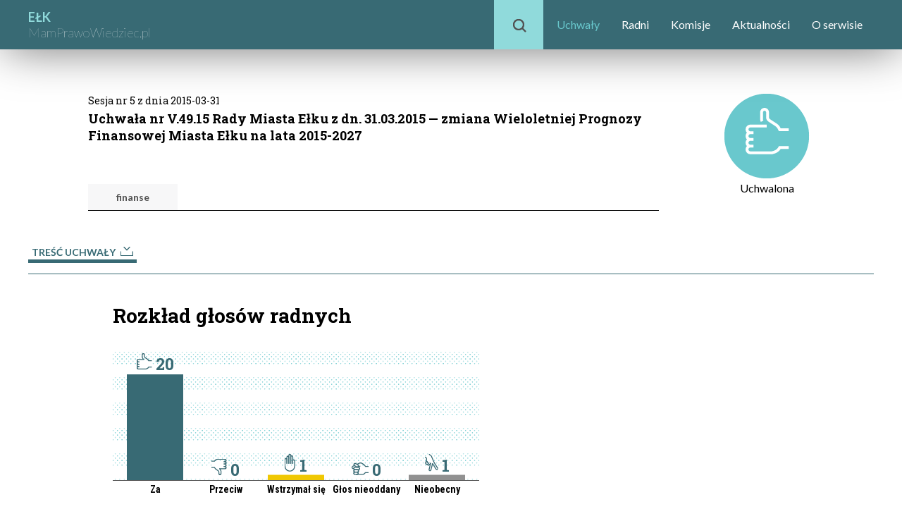

--- FILE ---
content_type: text/html; charset=UTF-8
request_url: http://elk.mamprawowiedziec.pl/uchwaly/108230
body_size: 5718
content:
<!doctype html>
<html>
	<head>
		<meta charset='utf-8'/>
		<title>Uchwała</title>
		<link href="/css/normalize.css" rel="stylesheet"/>
		<link href="/css/style-lokalne.css?v=846759590" rel="stylesheet"/>
		<link href="/css/menu-boczne.css?v=1619956051" rel="stylesheet"/>
		<link href="/css/ikonki.css?v=1558537135" rel="stylesheet"/>
		<link href="/css/wykresy.css?v=1573470614" rel="stylesheet"/>
		<link href="/css/yt.css?v=625725791" rel="stylesheet"/>
		<script src="//ajax.googleapis.com/ajax/libs/jquery/3.1.0/jquery.min.js"></script>
		<script src="/lib/jquery.serialize-object.min.js"></script>
		<script src="/lib/jquery.checkbox.js"></script>
		<link rel="stylesheet" href="//ajax.googleapis.com/ajax/libs/jqueryui/1.12.1/themes/smoothness/jquery-ui.css">
		<script src="//ajax.googleapis.com/ajax/libs/jqueryui/1.12.1/jquery-ui.min.js"></script>
		<script src="/js/jquery.scrollto.js?v=1003212334"></script>
		<script src="/js/menu-boczne.js?v=2041002135"></script>
		<script src="/js/tabelki.js?v=118879962"></script>
		<script src="/lib/masonry.pkgd.min.js?v=1129261918"></script>
		<script src="/js/skrypty.js?v=1792679159"></script>
		<script src="/js/yt.js?v=415603546"></script>
		        <link href="//fonts.googleapis.com/css?family=Lato:light,100,300,400,700" rel="stylesheet" type="text/css"/>
		<link href='//fonts.googleapis.com/css?family=Roboto+Slab:100,300,400,700' rel='stylesheet' type='text/css'/>
		<link href='//fonts.googleapis.com/css?family=Roboto+Condensed:100,300,400,700' rel='stylesheet' type='text/css'/>
		<link rel="stylesheet" type="text/css" href="//fonts.googleapis.com/css?family=Open+Sans:light,100,300,400,700" />
			</head>
	<body>
		<script type='text/javascript'>
			
            document.domain = 'mamprawowiedziec.pl';
		</script>
		<header class='clearfix'>
			<div>
				<div class='logo'>
					<a href="/"><span class='miasto'>EŁK</span><br/><span class='mpw'>MamPrawoWiedziec.pl</span></a>
				</div>
                <nav id="topmenu">
                                            <div style='display: inline-block; margin: 0 0 0 auto; position: relative;'>
	<div id='wyszukiwarka-lupka'>
		<span class='ikonka-lupka' style='position: absolute; top: 27px; left: 27px;'></span>
	</div>
	<ul id='menu'>
					<li><a href='/uchwaly' class='active'>Uchwały</a></li>
					<li><a href='/radni'>Radni</a></li>
					<li><a href='/komisje'>Komisje</a></li>
					<li><a href='/aktualnosci'>Aktualności</a></li>
					<li><a href='/o-serwisie'>O serwisie</a></li>
			</ul>
	<div id='wyszukiwarka-pole-z-przyciskiem'>
		<form action='/q' method='get' class='wyszukiwarka-glowna'>
			<input id='wyszukiwarka-pole' type='text' name='q' placeholder='Wpisz zapytanie'/>
			<div id='wyszukiwarka-przycisk'>
				Szukaj
			</div>
		</form>
	</div>
</div>                                    </nav>
			</div>
		</header>
		
<section class='main lokalne'>

	
	
	<table class='uchwala-naglowek'>
		<tr>
			<td></td>
			<td class='sesja'>Sesja nr 5 z dnia 2015-03-31</td>
			<td class='wynik' rowspan='2'>
															<span class='ikonka-uchwalono'></span>
						<br/>
						Uchwalona
												</td>
		</tr>
		<tr>
			<td class='share'>
			</td>
			<td class='tytul'>
				Uchwała nr V.49.15 Rady Miasta Ełku z dn. 31.03.2015 — zmiana Wieloletniej Prognozy Finansowej Miasta Ełku na lata 2015-2027
				<div class='tagi'>
																<a href="/tag/finanse" class='tag'>finanse</a>
									</div>
			</td>
		</tr>
	</table>

	<ul class='pliki-do-pobrania'>
							<li>
				<a href="//old.mamprawowiedziec.pl/file/7472" class='glowne'
					>
						Treść uchwały
										<span class='ikonka-pobierz-n odstep-litery'></span>
				</a>
			</li>
				
					</ul>
				
	
	
	<div class='wciete' style='margin-left: 120px;'>
		<h2 id='rozklad-glosow'>Rozkład głosów radnych</h2>

		
			<svg version='1.1 xmlns='http://www.w3.org/2000/svg' xmlns:xlink='http://www.w3.org/1999/xlink' width='520' height='315' role='img' class='wykres-slupkowy wykres-kolumnowy' data-tabelka-powiazana='glosy-radnych'>
				<defs>
					<pattern id='kropki-poziomo' patternUnits='userSpaceOnUse' width='19' height='36'>
						<image xlink:href='/images/kropki-6-z-bialym-u-gory.png' x='0' y='0' width='19' height='36' />
					</pattern>
				</defs>
				<rect x='0' y='0' width='520' height='200' class='tlo' fill='url(#kropki-poziomo)'/>
			<g class='slupek seria-z' data-filtr='{"id_tabelki":"tabelka-glosy-radnych","filtry":{"glos":["z"]}}'><foreignObject x='10' y='205' class='etykieta-serii' width='100' height='115'><div style='text-align: center;'>Za</div></foreignObject><rect height='150' width='80' x='20' y='50'></rect><foreignObject x='20' y='20' width='80' height='30'><div class='wynik'><span class='ikonka-lapka-z' style='margin-right: 5px'></span>20</div></foreignObject></g><g class='slupek seria-p' data-filtr='{"id_tabelki":"tabelka-glosy-radnych","filtry":{"glos":["p"]}}'><foreignObject x='110' y='205' class='etykieta-serii' width='100' height='115'><div style='text-align: center;'>Przeciw</div></foreignObject><rect height='0' width='80' x='120' y='200'></rect><foreignObject x='120' y='170' width='80' height='30'><div class='wynik'><span class='ikonka-lapka-p' style='margin-right: 5px'></span>0</div></foreignObject></g><g class='slupek seria-w' data-filtr='{"id_tabelki":"tabelka-glosy-radnych","filtry":{"glos":["w"]}}'><foreignObject x='210' y='205' class='etykieta-serii' width='100' height='115'><div style='text-align: center;'>Wstrzymał się</div></foreignObject><rect height='7.5' width='80' x='220' y='192.5'></rect><foreignObject x='220' y='162.5' width='80' height='30'><div class='wynik'><span class='ikonka-lapka-w' style='margin-right: 5px'></span>1</div></foreignObject></g><g class='slupek seria-a' data-filtr='{"id_tabelki":"tabelka-glosy-radnych","filtry":{"glos":["a"]}}'><foreignObject x='310' y='205' class='etykieta-serii' width='100' height='115'><div style='text-align: center;'>Głos nieoddany</div></foreignObject><rect height='0' width='80' x='320' y='200'></rect><foreignObject x='320' y='170' width='80' height='30'><div class='wynik'><span class='ikonka-lapka-a' style='margin-right: 5px'></span>0</div></foreignObject></g><g class='slupek seria-n' data-filtr='{"id_tabelki":"tabelka-glosy-radnych","filtry":{"glos":["n"]}}'><foreignObject x='410' y='205' class='etykieta-serii' width='100' height='115'><div style='text-align: center;'>Nieobecny</div></foreignObject><rect height='7.5' width='80' x='420' y='192.5'></rect><foreignObject x='420' y='162.5' width='80' height='30'><div class='wynik'><span class='ikonka-lapka-n' style='margin-right: 5px'></span>1</div></foreignObject></g><line x1='0' x2='520' y1='200' y2='200' style='stroke: #555; stroke-width: 1' shape-rendering='crispEdges'/></svg>
	</div>

			<h2 style='margin-left: 120px; padding-left: 0'>Głosowanie wg klubów</h2>

		
			<svg version='1.1 xmlns='http://www.w3.org/2000/svg' xmlns:xlink='http://www.w3.org/1999/xlink' width='1220' height='460' role='img' class='wykres-slupkowy'>
				<defs>
					<pattern id='img1' patternUnits='userSpaceOnUse' width='38' height='18'>
						<image xlink:href='/images/kropki-6-z-bialym-po-prawej.png' x='0' y='0' width='38' height='18' />
					</pattern>
				</defs>
				<rect x='120' y='0' width='900' height='460' class='tlo' fill='url(#img1)'/>
			<g class='slupek seria-z' data-filtr='{"id_tabelki":"tabelka-glosy-radnych","filtry":{"glos":["z"],"klub":["Klub Radnych Dobro Wsp\u00f3lne"]}}'><text x='115' y='37' text-anchor='end' alignment-baseline='middle' class='wykres-slupkowy etykieta-serii'>Za</text><rect width='850' height='30' x='120' y='20'></rect>
					<text x='975' y='37' alignment-baseline='middle' class='wynik'>16</text></g><g class='slupek seria-p' data-filtr='{"id_tabelki":"tabelka-glosy-radnych","filtry":{"glos":["p"],"klub":["Klub Radnych Dobro Wsp\u00f3lne"]}}'><text x='115' y='77' text-anchor='end' alignment-baseline='middle' class='wykres-slupkowy etykieta-serii'>Przeciw</text><rect width='0' height='30' x='120' y='60'></rect>
					<text x='125' y='77' alignment-baseline='middle' class='wynik'>0</text></g><g class='slupek seria-w' data-filtr='{"id_tabelki":"tabelka-glosy-radnych","filtry":{"glos":["w"],"klub":["Klub Radnych Dobro Wsp\u00f3lne"]}}'><text x='115' y='117' text-anchor='end' alignment-baseline='middle' class='wykres-slupkowy etykieta-serii'>Wstrzymał się</text><rect width='0' height='30' x='120' y='100'></rect>
					<text x='125' y='117' alignment-baseline='middle' class='wynik'>0</text></g><g class='slupek seria-a' data-filtr='{"id_tabelki":"tabelka-glosy-radnych","filtry":{"glos":["a"],"klub":["Klub Radnych Dobro Wsp\u00f3lne"]}}'><text x='115' y='157' text-anchor='end' alignment-baseline='middle' class='wykres-slupkowy etykieta-serii'>Głos nieoddany</text><rect width='0' height='30' x='120' y='140'></rect>
					<text x='125' y='157' alignment-baseline='middle' class='wynik'>0</text></g><g class='slupek seria-n' data-filtr='{"id_tabelki":"tabelka-glosy-radnych","filtry":{"glos":["n"],"klub":["Klub Radnych Dobro Wsp\u00f3lne"]}}'><text x='115' y='197' text-anchor='end' alignment-baseline='middle' class='wykres-slupkowy etykieta-serii'>Nieobecny</text><rect width='0' height='30' x='120' y='180'></rect>
					<text x='125' y='197' alignment-baseline='middle' class='wynik'>0</text></g><foreignObject x='1025' y='20' alignment-baseline='middle' class='etykieta-grupy' width='190' height='200'><div style='height: 200px; vertical-align: middle; display: table-cell;'>Klub Radnych Dobro Wspólne</div></foreignObject><line x1='120' x2='1020' y1='230' y2='230' style='stroke: #555; stroke-width: 1' stroke-dasharray='3,7' shape-rendering='crispEdges'/><g class='slupek seria-z' data-filtr='{"id_tabelki":"tabelka-glosy-radnych","filtry":{"glos":["z"],"klub":[""]}}'><text x='115' y='267' text-anchor='end' alignment-baseline='middle' class='wykres-slupkowy etykieta-serii'>Za</text><rect width='212.5' height='30' x='120' y='250'></rect>
					<text x='337.5' y='267' alignment-baseline='middle' class='wynik'>4</text></g><g class='slupek seria-p' data-filtr='{"id_tabelki":"tabelka-glosy-radnych","filtry":{"glos":["p"],"klub":[""]}}'><text x='115' y='307' text-anchor='end' alignment-baseline='middle' class='wykres-slupkowy etykieta-serii'>Przeciw</text><rect width='0' height='30' x='120' y='290'></rect>
					<text x='125' y='307' alignment-baseline='middle' class='wynik'>0</text></g><g class='slupek seria-w' data-filtr='{"id_tabelki":"tabelka-glosy-radnych","filtry":{"glos":["w"],"klub":[""]}}'><text x='115' y='347' text-anchor='end' alignment-baseline='middle' class='wykres-slupkowy etykieta-serii'>Wstrzymał się</text><rect width='53.125' height='30' x='120' y='330'></rect>
					<text x='178.125' y='347' alignment-baseline='middle' class='wynik'>1</text></g><g class='slupek seria-a' data-filtr='{"id_tabelki":"tabelka-glosy-radnych","filtry":{"glos":["a"],"klub":[""]}}'><text x='115' y='387' text-anchor='end' alignment-baseline='middle' class='wykres-slupkowy etykieta-serii'>Głos nieoddany</text><rect width='0' height='30' x='120' y='370'></rect>
					<text x='125' y='387' alignment-baseline='middle' class='wynik'>0</text></g><g class='slupek seria-n' data-filtr='{"id_tabelki":"tabelka-glosy-radnych","filtry":{"glos":["n"],"klub":[""]}}'><text x='115' y='427' text-anchor='end' alignment-baseline='middle' class='wykres-slupkowy etykieta-serii'>Nieobecny</text><rect width='53.125' height='30' x='120' y='410'></rect>
					<text x='178.125' y='427' alignment-baseline='middle' class='wynik'>1</text></g><foreignObject x='1025' y='250' alignment-baseline='middle' class='etykieta-grupy' width='190' height='200'><div style='height: 200px; vertical-align: middle; display: table-cell;'></div></foreignObject><line x1='120' x2='120' y1='0' y2='460' style='stroke: #555; stroke-width: 1' shape-rendering='crispEdges'/></svg>
	
	
	
	<h2 id='glosy-poszczegolnych-radnych'>Głosy poszczególnych radnych</h2>
	
	<div class='tabelka-z-filtrem-kontener' id='tabelka-glosy-radnych'>

	
		<div class="search-outer">
		<div
				class='filtr-kontener'
				data-pola="{&quot;klub&quot;:{&quot;wartosci&quot;:[{&quot;klub&quot;:null,&quot;ile&quot;:6,&quot;wartosc&quot;:null,&quot;opis&quot;:null},{&quot;klub&quot;:&quot;Klub Radnych Dobro Wsp\u00f3lne&quot;,&quot;ile&quot;:16,&quot;wartosc&quot;:&quot;Klub Radnych Dobro Wsp\u00f3lne&quot;,&quot;opis&quot;:&quot;Klub Radnych Dobro Wsp\u00f3lne&quot;}],&quot;nazwa&quot;:&quot;Klub&quot;,&quot;pole&quot;:&quot;klub&quot;},&quot;glos&quot;:{&quot;wartosci&quot;:[{&quot;glos&quot;:&quot;z&quot;,&quot;ile&quot;:20,&quot;glos_nazwa&quot;:&quot;Za&quot;,&quot;glos_pozycja&quot;:1,&quot;wartosc&quot;:&quot;z&quot;,&quot;opis&quot;:&quot;Za&quot;},{&quot;glos&quot;:&quot;w&quot;,&quot;ile&quot;:1,&quot;glos_nazwa&quot;:&quot;Wstrzymuj\u0105cy si\u0119&quot;,&quot;glos_pozycja&quot;:3,&quot;wartosc&quot;:&quot;w&quot;,&quot;opis&quot;:&quot;Wstrzymuj\u0105cy si\u0119&quot;},{&quot;glos&quot;:&quot;n&quot;,&quot;ile&quot;:1,&quot;glos_nazwa&quot;:&quot;Nieobecny&quot;,&quot;glos_pozycja&quot;:4,&quot;wartosc&quot;:&quot;n&quot;,&quot;opis&quot;:&quot;Nieobecny&quot;}],&quot;nazwa&quot;:&quot;G\u0142os&quot;,&quot;pole&quot;:&quot;glos&quot;},&quot;okreg&quot;:{&quot;wartosci&quot;:[{&quot;nr_okregu&quot;:&quot;11&quot;,&quot;ile&quot;:1,&quot;wartosc&quot;:&quot;11&quot;,&quot;opis&quot;:&quot;Okr\u0119g nr 11&quot;},{&quot;nr_okregu&quot;:&quot;12&quot;,&quot;ile&quot;:1,&quot;wartosc&quot;:&quot;12&quot;,&quot;opis&quot;:&quot;Okr\u0119g nr 12&quot;},{&quot;nr_okregu&quot;:&quot;15&quot;,&quot;ile&quot;:1,&quot;wartosc&quot;:&quot;15&quot;,&quot;opis&quot;:&quot;Okr\u0119g nr 15&quot;},{&quot;nr_okregu&quot;:&quot;16&quot;,&quot;ile&quot;:1,&quot;wartosc&quot;:&quot;16&quot;,&quot;opis&quot;:&quot;Okr\u0119g nr 16&quot;},{&quot;nr_okregu&quot;:&quot;17&quot;,&quot;ile&quot;:1,&quot;wartosc&quot;:&quot;17&quot;,&quot;opis&quot;:&quot;Okr\u0119g nr 17&quot;},{&quot;nr_okregu&quot;:&quot;19&quot;,&quot;ile&quot;:1,&quot;wartosc&quot;:&quot;19&quot;,&quot;opis&quot;:&quot;Okr\u0119g nr 19&quot;},{&quot;nr_okregu&quot;:&quot;20&quot;,&quot;ile&quot;:1,&quot;wartosc&quot;:&quot;20&quot;,&quot;opis&quot;:&quot;Okr\u0119g nr 20&quot;},{&quot;nr_okregu&quot;:&quot;21&quot;,&quot;ile&quot;:1,&quot;wartosc&quot;:&quot;21&quot;,&quot;opis&quot;:&quot;Okr\u0119g nr 21&quot;},{&quot;nr_okregu&quot;:&quot;7&quot;,&quot;ile&quot;:1,&quot;wartosc&quot;:&quot;7&quot;,&quot;opis&quot;:&quot;Okr\u0119g nr 7&quot;},{&quot;nr_okregu&quot;:&quot;8&quot;,&quot;ile&quot;:1,&quot;wartosc&quot;:&quot;8&quot;,&quot;opis&quot;:&quot;Okr\u0119g nr 8&quot;},{&quot;nr_okregu&quot;:&quot;9&quot;,&quot;ile&quot;:1,&quot;wartosc&quot;:&quot;9&quot;,&quot;opis&quot;:&quot;Okr\u0119g nr 9&quot;},{&quot;nr_okregu&quot;:null,&quot;ile&quot;:11,&quot;wartosc&quot;:null,&quot;opis&quot;:&quot;Okr\u0119g nr &quot;}],&quot;nazwa&quot;:&quot;Okr\u0119g&quot;,&quot;pole&quot;:&quot;nr_okregu&quot;},&quot;plec&quot;:{&quot;wartosci&quot;:[{&quot;plec&quot;:&quot;k&quot;,&quot;ile&quot;:3,&quot;wartosc&quot;:&quot;k&quot;,&quot;opis&quot;:&quot;Kobieta&quot;},{&quot;plec&quot;:&quot;m&quot;,&quot;ile&quot;:19,&quot;wartosc&quot;:&quot;m&quot;,&quot;opis&quot;:&quot;M\u0119\u017cczyzna&quot;}],&quot;nazwa&quot;:&quot;P\u0142e\u0107&quot;,&quot;pole&quot;:&quot;plec&quot;}}"
			>
			<div class='filtry-z-naglowkiem action-bar filters'>
	<div class='filtry-naglowek'>
		<div class='txt-wrap'>
			<span class="ikonka-filtry"></span>
			<span class="txt">Filtruj wyniki</span>
			
			<div class="down rozwin-filtr">
					<img src="/images/arrow1-blue.png" alt="" />
			</div>
		</div>
		<div class='up zwin-filtr' style='display: none'>
			<span class='ikonka'><img src='/images/arrow2-blue.png'/></span>
		</div>
	</div>

	<div class='filtry'>
		<form>
											<div class='filtr'>
					<h3>Klub</h3>
					<ul data-pole="klub"  >
																					<li data-wartosc="Klub Radnych Dobro Wspólne">
									<label>
										<input type='checkbox' name='filtry[klub][]' value='Klub Radnych Dobro Wspólne'/> Klub Radnych Dobro Wspólne <span class='liczba'>16</span>
									</label>
								</li>
																								</ul>
									</div>
											<div class='filtr'>
					<h3>Głos</h3>
					<ul data-pole="glos" >
																					<li data-wartosc="z">
									<label>
										<input type='checkbox' name='filtry[glos][]' value='z'/> Za <span class='liczba'>20</span>
									</label>
								</li>
																												<li data-wartosc="w">
									<label>
										<input type='checkbox' name='filtry[glos][]' value='w'/> Wstrzymujący się <span class='liczba'>1</span>
									</label>
								</li>
																												<li data-wartosc="n">
									<label>
										<input type='checkbox' name='filtry[glos][]' value='n'/> Nieobecny <span class='liczba'>1</span>
									</label>
								</li>
																								</ul>
									</div>
											<div class='filtr'>
					<h3>Okręg</h3>
					<ul data-pole="okreg" >
																					<li data-wartosc="11">
									<label>
										<input type='checkbox' name='filtry[nr_okregu][]' value='11'/> Okręg nr 11 <span class='liczba'>1</span>
									</label>
								</li>
																												<li data-wartosc="12">
									<label>
										<input type='checkbox' name='filtry[nr_okregu][]' value='12'/> Okręg nr 12 <span class='liczba'>1</span>
									</label>
								</li>
																												<li data-wartosc="15">
									<label>
										<input type='checkbox' name='filtry[nr_okregu][]' value='15'/> Okręg nr 15 <span class='liczba'>1</span>
									</label>
								</li>
																												<li data-wartosc="16">
									<label>
										<input type='checkbox' name='filtry[nr_okregu][]' value='16'/> Okręg nr 16 <span class='liczba'>1</span>
									</label>
								</li>
																												<li data-wartosc="17">
									<label>
										<input type='checkbox' name='filtry[nr_okregu][]' value='17'/> Okręg nr 17 <span class='liczba'>1</span>
									</label>
								</li>
																												<li data-wartosc="19">
									<label>
										<input type='checkbox' name='filtry[nr_okregu][]' value='19'/> Okręg nr 19 <span class='liczba'>1</span>
									</label>
								</li>
																												<li data-wartosc="20">
									<label>
										<input type='checkbox' name='filtry[nr_okregu][]' value='20'/> Okręg nr 20 <span class='liczba'>1</span>
									</label>
								</li>
																												<li data-wartosc="21">
									<label>
										<input type='checkbox' name='filtry[nr_okregu][]' value='21'/> Okręg nr 21 <span class='liczba'>1</span>
									</label>
								</li>
																												<li data-wartosc="7">
									<label>
										<input type='checkbox' name='filtry[nr_okregu][]' value='7'/> Okręg nr 7 <span class='liczba'>1</span>
									</label>
								</li>
																												<li data-wartosc="8">
									<label>
										<input type='checkbox' name='filtry[nr_okregu][]' value='8'/> Okręg nr 8 <span class='liczba'>1</span>
									</label>
								</li>
																												<li data-wartosc="9">
									<label>
										<input type='checkbox' name='filtry[nr_okregu][]' value='9'/> Okręg nr 9 <span class='liczba'>1</span>
									</label>
								</li>
																								</ul>
									</div>
											<div class='filtr'>
					<h3>Płeć</h3>
					<ul data-pole="plec" >
																					<li data-wartosc="k">
									<label>
										<input type='checkbox' name='filtry[plec][]' value='k'/> Kobieta <span class='liczba'>3</span>
									</label>
								</li>
																												<li data-wartosc="m">
									<label>
										<input type='checkbox' name='filtry[plec][]' value='m'/> Mężczyzna <span class='liczba'>19</span>
									</label>
								</li>
																								</ul>
									</div>
						<div class="buttons">
				<div class='filtruj button-gray'>Filtruj</div>
				<div class='filtruj-wyczysc button-gray'>Wyczyść filtry</div>
			</div>
		</form>
	</div>
</div>
		</div>
		<div class="search-inputs d-flex align-items-end gap-3">
								</div>
	</div>
		<div class='przefiltrowane-przez'>
			<span class='nazwa'>Przefiltrowane przez:</span>
			<span class='wartosci'></span>
		</div>
	
	<div
			class='tabelka-kontener'
			data-id="glosy-radnych"
			data-id-tabelki="Lokalne\UchwalaGlosyRadnych"
			data-variant="elk"
			data-limit="10"
			data-strona="1"
			data-par='{&quot;id_uchwaly&quot;:108230}'
			data-filtr=''
			data-sort=''
			data-tryb="tabelka"
			data-parametry-widoku=""
		>
		<div class='strony-z-limitem nad-tabelka'>
					<span class='opis-porcji'>
	Głosy 1–10 z&nbsp;22
</span>
			<div class="nad-tabelka-opcje">
								<div class="display-option">
					<span class='limity'>
	pokaż&nbsp;
										<span class="limit " data-wartosc="5">5</span>
									<span class='separator'>/</span>
						<span class="limit wybrany" data-wartosc="10">10</span>
									<span class='separator'>/</span>
						<span class="limit " data-wartosc="20">20</span>
									<span class='separator'>/</span>
						<span class="limit " data-wartosc="50">50</span>
				<span class='separator'>/</span>
		<span class="limit " data-wartosc="0">wszystkie</span>
	</span>
					<span class='strony'>
												<span class="str wybrany" data-wartosc="1">1</span>
								<span class="str" data-wartosc="2">2</span>
								<span class="str" data-wartosc="3">3</span>
							<span class='str w-prawo' data-wartosc="2"><img src='/images/ciapek-p.png'/></span>
			</span>
				</div>
			</div>
			</div>

					<div class="wide-table-mobile">
			<table class='tabelka'>
				<thead data-czolo-sortowania='{&quot;pole&quot;:&quot;nazwisko&quot;,&quot;kierunek&quot;:&quot;asc&quot;,&quot;nulls&quot;:&quot;last&quot;}'>
					<tr>
													<td style='width: 40px' class='c'>Lp.</td>
																			<td style='width: 100px'></td>
<td style='width: 300px' class='l' data-sort='nazwisko'>Imię i nazwisko</td>
<td style='width: 400px' data-sort='klub'>Klub</td>
<td data-sort='glos'>Głos</td>
<td data-sort='okreg'>Okręg</td>
											</tr>
				</thead>
				<tbody>
																								<tr class="wiersz-parzystosci-1">
																	<td class='c'>
										1.
									</td>
																<td class='l'>
	<div class='zdjecie'>
		<img src="https://old.mamprawowiedziec.pl/file/4845" style='height: 80px'/>
	</div>
</td>
<td class='l'>
	<a href='/polityk/104926'>Ewa<br/>Awramik</a>
</td>
<td class='l'>
			Klub Radnych Dobro Wspólne
		<br/>
		(obecnie )
				<br/>(była radna)
	</td>
<td class='c'>
	<span class='ikonka-glos-z' tooltip='Głos za'></span>
</td>
<td class='c'>
	
</td>
							</tr>
													<tr class="wiersz-parzystosci-0">
																	<td class='c'>
										2.
									</td>
																<td class='l'>
	<div class='zdjecie'>
		<img src="https://old.mamprawowiedziec.pl/file/8148" style='height: 80px'/>
	</div>
</td>
<td class='l'>
	<a href='/polityk/104927'>Tomasz<br/>Dawidowski</a>
</td>
<td class='l'>
			
				<br/>(były radny)
	</td>
<td class='c'>
	<span class='ikonka-glos-z' tooltip='Głos za'></span>
</td>
<td class='c'>
	9
</td>
							</tr>
													<tr class="wiersz-parzystosci-1">
																	<td class='c'>
										3.
									</td>
																<td class='l'>
	<div class='zdjecie'>
		<img src="https://old.mamprawowiedziec.pl/file/4895" style='height: 80px'/>
	</div>
</td>
<td class='l'>
	<a href='/polityk/104928'>Dariusz Cezary<br/>Dracewicz</a>
</td>
<td class='l'>
			
				<br/>(były radny)
	</td>
<td class='c'>
	<span class='ikonka-glos-z' tooltip='Głos za'></span>
</td>
<td class='c'>
	
</td>
							</tr>
													<tr class="wiersz-parzystosci-0">
																	<td class='c'>
										4.
									</td>
																<td class='l'>
	<div class='zdjecie'>
		<img src="https://old.mamprawowiedziec.pl/file/4851" style='height: 80px'/>
	</div>
</td>
<td class='l'>
	<a href='/polityk/104929'>Ireneusz<br/>Dzienisiewicz</a>
</td>
<td class='l'>
			
				<br/>(były radny)
	</td>
<td class='c'>
	<span class='ikonka-glos-z' tooltip='Głos za'></span>
</td>
<td class='c'>
	
</td>
							</tr>
													<tr class="wiersz-parzystosci-1">
																	<td class='c'>
										5.
									</td>
																<td class='l'>
	<div class='zdjecie'>
		<img src="https://old.mamprawowiedziec.pl/file/4853" style='height: 80px'/>
	</div>
</td>
<td class='l'>
	<a href='/polityk/104930'>Jan<br/>Gróndwald</a>
</td>
<td class='l'>
			Klub Radnych Dobro Wspólne
		<br/>
		(obecnie )
				<br/>(były radny)
	</td>
<td class='c'>
	<span class='ikonka-glos-z' tooltip='Głos za'></span>
</td>
<td class='c'>
	21
</td>
							</tr>
													<tr class="wiersz-parzystosci-0">
																	<td class='c'>
										6.
									</td>
																<td class='l'>
	<div class='zdjecie'>
		<img src="https://old.mamprawowiedziec.pl/file/4855" style='height: 80px'/>
	</div>
</td>
<td class='l'>
	<a href='/polityk/104931'>Piotr<br/>Karpienia</a>
</td>
<td class='l'>
			Klub Radnych Dobro Wspólne
		<br/>
		(obecnie )
				<br/>(były radny)
	</td>
<td class='c'>
	<span class='ikonka-glos-z' tooltip='Głos za'></span>
</td>
<td class='c'>
	
</td>
							</tr>
													<tr class="wiersz-parzystosci-1">
																	<td class='c'>
										7.
									</td>
																<td class='l'>
	<div class='zdjecie'>
		<img src="https://old.mamprawowiedziec.pl/file/6828" style='height: 80px'/>
	</div>
</td>
<td class='l'>
	<a href='/polityk/107215'>Nikodem Wacław<br/>Kemicer</a>
</td>
<td class='l'>
			Klub Radnych Dobro Wspólne
		<br/>
		(obecnie )
				<br/>(były radny)
	</td>
<td class='c'>
	<span class='ikonka-glos-z' tooltip='Głos za'></span>
</td>
<td class='c'>
	
</td>
							</tr>
													<tr class="wiersz-parzystosci-0">
																	<td class='c'>
										8.
									</td>
																<td class='l'>
	<div class='zdjecie'>
		<img src="https://old.mamprawowiedziec.pl/file/4859" style='height: 80px'/>
	</div>
</td>
<td class='l'>
	<a href='/polityk/104933'>Robert<br/>Klimowicz</a>
</td>
<td class='l'>
			Klub Radnych Dobro Wspólne
		<br/>
		(obecnie )
				<br/>(były radny)
	</td>
<td class='c'>
	<span class='ikonka-glos-z' tooltip='Głos za'></span>
</td>
<td class='c'>
	
</td>
							</tr>
													<tr class="wiersz-parzystosci-1">
																	<td class='c'>
										9.
									</td>
																<td class='l'>
	<div class='zdjecie'>
		<img src="https://old.mamprawowiedziec.pl/file/4873" style='height: 80px'/>
	</div>
</td>
<td class='l'>
	<a href='/polityk/104934'>Tomasz Rafał<br/>Kłoczko</a>
</td>
<td class='l'>
			Klub Radnych Dobro Wspólne
		<br/>
		(obecnie )
				<br/>(były radny)
	</td>
<td class='c'>
	<span class='ikonka-glos-z' tooltip='Głos za'></span>
</td>
<td class='c'>
	16
</td>
							</tr>
													<tr class="wiersz-parzystosci-0">
																	<td class='c'>
										10.
									</td>
																<td class='l'>
	<div class='zdjecie'>
		<img src="https://old.mamprawowiedziec.pl/file/4862" style='height: 80px'/>
	</div>
</td>
<td class='l'>
	<a href='/polityk/104935'>Andrzej<br/>Koc</a>
</td>
<td class='l'>
			Klub Radnych Dobro Wspólne
		<br/>
		(obecnie )
				<br/>(były radny)
	</td>
<td class='c'>
	<span class='ikonka-glos-z' tooltip='Głos za'></span>
</td>
<td class='c'>
	17
</td>
							</tr>
															</tbody>
			</table>
		</div>
	
	<div class='strony-z-limitem'>
				<div class="display-option">
			<span class='limity'>
	pokaż&nbsp;
										<span class="limit " data-wartosc="5">5</span>
									<span class='separator'>/</span>
						<span class="limit wybrany" data-wartosc="10">10</span>
									<span class='separator'>/</span>
						<span class="limit " data-wartosc="20">20</span>
									<span class='separator'>/</span>
						<span class="limit " data-wartosc="50">50</span>
				<span class='separator'>/</span>
		<span class="limit " data-wartosc="0">wszystkie</span>
	</span>
			<span class='strony'>
												<span class="str wybrany" data-wartosc="1">1</span>
								<span class="str" data-wartosc="2">2</span>
								<span class="str" data-wartosc="3">3</span>
							<span class='str w-prawo' data-wartosc="2"><img src='/images/ciapek-p.png'/></span>
			</span>
		</div>
			</div>
	</div>

</div>




	
	
	
</section>
		<footer>
	<div>
		<div class="dzialy">
							<div class="dzial">
					<div class="tytul">Pytaj</div>
					<ul class="pozycje-dzialu">
						<li><a href="/o-serwisie">O serwisie</a></li>
					</ul>
				</div>
						<div class="dzial">
				<div class="tytul">Sprawdź</div>
				<ul class="pozycje-dzialu">
					<li><a href="/okregi">Okręgi wyborcze</a></li>
					<li><a href="/#scroll=organizacje-lokalne">Inne lokalne MPW</a></li>
				</ul>
			</div>
		</div>

		<div class="duzy-dzial">
			<div class="tytul">Partnerzy i sponsorzy:</div>
							<a href="http://www.pozytek.gov.pl/FIO,379.html"><span class='ikonka-logo-fio'></span></a>
				<p>Projekt dofinansowany ze środków Programu Fundusz Inicjatyw Obywatelskich</p>
					</div>
		<hr/>
		<p class='cookies'>Na niniejszej stronie stosujemy pliki cookies. Korzystanie z serwisu bez zmiany ustawień dotyczących cookies oznacza, że cookies będą zamieszczane w Państwa urządzeniu. Jeśli nie 
		wyrażają Państwo zgody, prosimy o zmianę ustawień przeglądarki internetowej.</p>
	</div>
</footer>
		<script>
		  (function(i,s,o,g,r,a,m){i['GoogleAnalyticsObject']=r;i[r]=i[r]||function(){
		  (i[r].q=i[r].q||[]).push(arguments)},i[r].l=1*new Date();a=s.createElement(o),
		  m=s.getElementsByTagName(o)[0];a.async=1;a.src=g;m.parentNode.insertBefore(a,m)
		  })(window,document,'script','https://www.google-analytics.com/analytics.js','ga');

		  ga('create', 'UA-2651367-3', 'auto');
		  ga('send', 'pageview');

		</script>
	</body>
</html>


--- FILE ---
content_type: text/css
request_url: http://elk.mamprawowiedziec.pl/css/style-lokalne.css?v=846759590
body_size: 5789
content:
/************************************RAFAŁ***********************************/

@font-face {
	font-family: 'latoRegular';
	font-style: normal;
	font-weight: 400;
	src: url('../../font/Lato/Lato-Regular.ttf') format('truetype');
}

/*HEADER*/
header {
	background-color: #e7e7e7;
	-webkit-box-shadow: 1px 2px 66px -6px rgba(0,0,0,0.63);
	-moz-box-shadow: 1px 2px 66px -6px rgba(0,0,0,0.63);
	box-shadow: 1px 2px 66px -6px rgba(0,0,0,0.63);
}
header img {
	width: 250px;
}
nav > .navbar-collapse {
	flex-grow: unset;
}
nav > .logo-search-wrap {
	display: flex;
	align-items: center;
}
@media (min-width: 992px) {
	nav.navbar-expand-lg {
		justify-content: space-between;
		padding: 0;
	}
	.nav-item {
		margin-right: 15px;
	}
}
.search-wrap {
	display: inline-block;
	background-color: #5caceb;
	padding: 25px 20px;
	display: inline-flex;
}
.search-icon {
	background: url(/images/ikonki2-mpw-lokalsi.png) no-repeat;
    background-position: -180px -300px;
    width: 20px;
	height: 20px;
	display: inline-block;
}
.contrast {
    background-color: black;
	color: yellow;
	border: 3px solid yellow;
    width: 34px;
    height: 34px;
    border-radius: 50%;
    display: flex;
    justify-content: center;
	align-items: center;
	margin-left: 20px;
}
@media screen and (max-width: 992px) {
	.search-wrap {
		display: none;
	}
	.logo-search-wrap {
		width: 100%;
		justify-content: space-between;
	}
}

/************************************KUBA***********************************/
* {
	box-sizing: border-box;
}

header {
	background: rgb(56, 106, 116);
	width: 100%;
	height: 70px;
	position: fixed;
	z-index: 100;
}

header > div,
footer > div
{
	width: 1200px;
	margin: 0px auto;
}

.clearfix::after {
	visibility: hidden;
	display: block;
	font-size: 0;
	content: " ";
	clear: both;
	height: 0;
}
section.main {
	width: 1200px;
	margin: 0 auto;
	clear: both;
	position: relative;
	top: 70px;
	z-index: 10;
	padding-top: 40px;	
}
section { margin: 0; padding: 0 }

nav#topmenu {
	text-align: right;
}

ul#menu {
	padding: 0;
	/*margin: 0;*/
	list-style: none;
	display: inline-block;
	margin: 0 0 0 auto;
}

#menu li {
	vertical-align: middle;
	height: 70px;
	display: table-cell;
}

#menu li a {
	display: block;
	float: left;
	text-align: center;
	text-decoration: none;
	padding: 10px 15px;
	margin: 0px 1px 1px 0px;
}

li a:hover {
}

.logo {
	float: left;
}
.logo a {
	vertical-align: middle;
	height: 70px;
	display: table-cell;
}
.logo a .miasto {
	font-family: 'Lato', sans-serif;
	font-weight: 700;
	font-size: 18px;
	color: rgb(144, 218, 219);
}
.logo a .mpw {
	font-family: 'Lato', sans-serif;
	font-weight: 100;
	font-size: 18px;
}

a {
	text-decoration: none;
}

header a {
	color: white;
	font-family: 'Lato', sans-serif;
	font-weight: 400;
	font-size: 16px;
}

header a:hover,
header a.active {
	color: rgb(105, 200, 205);
}


footer {
	background: #EDEEEF;
	position: relative;
	top: 70px;
	margin-top: 40px;
	padding: 10px 0;
}
.footer-logo-active-citizens {
	max-width: 210px;
}
.footer-logo-active-citizens img {
	max-width: 100%;
}
footer .duzy-dzial .footer-logo-active-citizens p {
	font-size: 10px;
	line-height: 15px;
}

h1 {
	/* background: url('/images/kropki-7.png') repeat-x; */
	background-position: bottom 6px right 0px;
	color: rgb(56, 106, 116);
	font-size: 52px;
	font-family: 'Roboto Slab', serif;
	font-weight: bold;
	padding: 0;
	margin: 0 -10px 0 -10px;
}

h1.archiwum {
	color: black;
	background-image: url('/images/kropki-7-szare.png');
}

h1.light {
	background: none;
	color: rgb(105, 200, 205);
	font-size: 28px;
	font-family: 'Roboto Slab', serif;
	font-weight: normal;
	margin: 20px 0;
	padding: 0;
}

h2 {
	font-family: 'Roboto Slab', serif;
	font-size: 28px;
	font-weight: bold;
	padding: 0 0 5px 10px;
	margin: 40px -10px 10px -10px;
}
h2.strong {
	background: url('/images/kropki-6.png') repeat-x bottom;
}
h2.strong.archiwum {
	background-image: url('/images/kropki-6-szare.png');
}
h3 {
	font-family: 'Roboto Slab', serif;
	font-size: 18px;
	font-weight: bold;
	line-height: 22px
}
h3.strong{
	background: url('/images/kropki-6.png') repeat-x bottom;
	padding: 0 0 11px 10px;
	margin: 0 -10px 10px -10px;
}
h4 {
	font-family: Lato, sans-serif;
	font-size: 16px;
	line-height: 23px;
}
h5 {
	font-family: 'Roboto Slab';
	font-size: 16px;
	font-weight: bold;
	line-height: 23px;
}
h2.wyroznione {
	color: rgb(56, 106, 116);
}
h2 a {
	color: black;
}
.wciete {
	margin-left: 100px;
}
.main p,
.main li,
.main td,
.main div {
	font-family: Lato, sans-serif;
	/* font-size: 18px; */
}
a.tag {
	background: rgb(247, 247, 248);
	color: rgb(81, 81, 81);
	padding: 10px 40px;
	margin-right: 10px;
	font-family: Lato, sans-serif;
	font-weight: 700;
	font-size: 14pt;
	white-space: nowrap;
}
a.tag:hover {
	background: rgb(144, 218, 219);
}
.tagi {
	line-height: 40pt;
}

.lista-radnych {
	display: flex;
	flex-wrap: wrap;
	justify-content: flex-start;
	margin: 0;
	padding: 0;
}


.radny {
	display: inline-flex;
	flex-direction: row;
	border-bottom: 1px solid rgb(56, 106, 116);
	margin-bottom: 20px;
	margin-right: 20px;
}
.radny .zdjecie-okreg {
	display: inline-flex;
	flex-direction: column;
	justify-content: space-between;
	width: 100px;
	background: rgb(247, 247, 248);
	text-align: center;
}
.radny .zdjecie-okreg img {
	max-width: 100px;
	max-height: 100px;
}
.radny .nazwisko-reszta {
	display: inline-flex;
	flex-direction: column;
	justify-content: space-between;
	width: 280px;
	padding-left: 20px;
}
.radny .nazwisko {
	font-family: 'Lato', sans-serif;
	font-size: 16px;
	font-weight: bold;
	line-height: 18px;
}
.radny .klub {
	font-family: 'Lato', sans-serif;
	font-size: 14px;
	line-height: 19px;
}
.radny .okreg {
	font-family: 'Lato', sans-serif;
	font-size: 12px;
	font-weight: bold;
	line-height: 23px;
	text-align: center;
}
.radny .reszta {
	display: flex;
	justify-content: space-around;
	width: 100%;
}
.radny .reszta > div {
	display: flex;
	flex-direction: column;
	justify-content: space-between;
	align-items: center;
}
.radny .reszta > div > div {
	font-family: 'Lato', sans-serif;
	font-size: 12px;
	line-height: 23px;
	font-weight: bold;
	color: rgb(56, 106, 116);
}
.radny a {
	color: black;
}
.radny a:hover {
	color: rgb(105, 200, 205);
}

.polityk-kontener {
	display: flex;
	justify-content: space-between;
}
.polityk-kontener .polityk-lewa-kolumna {
	width: 200px !important;
}
.polityk-kontener .polityk-prawa-kolumna {
	width: 1000px;
}
.polityk-kontener .polityk-imie-nazwisko {
	background: rgb(247, 247, 248);
}
.polityk-kontener .polityk-imie-nazwisko img {
	max-width: 100px;
	max-height: 100px;
}
.polityk-imie-nazwisko .imie-nazwisko {
	font-family: 'Roboto Slab', serif;
	font-size: 16px;
	font-weight: bold;
	line-height: 18px;
}
.polityk-imie-nazwisko .reszta {
	padding: 10px;
}
hr {
	border: none;
	height: 1px;
	/* Set the hr color */
	color: rgb(56, 106, 116); /* old IE */
	background-color: rgb(56, 106, 116); /* Modern Browsers */	
}
.polityk-imie-nazwisko .klub {
	font-family: 'Roboto Slab', serif;
	font-size: 14px;
	line-height: 19px;
}
ul.pliki-do-pobrania {
	border-bottom: 1px solid rgb(56, 106, 116);
	list-style: none;
	padding: 0 0 10px 0;
	line-height: 40px;
}
ul.pliki-do-pobrania.bez-kreski {
	border-bottom: none;
}
table.tabelka ul.pliki-do-pobrania {
	border-bottom: none;
	margin: 0;
	padding: 0;
}
ul.pliki-do-pobrania li {
	text-transform: uppercase;
	display: inline-block;
	margin: 0 20px 0 0;
	padding: 0;
	font-family: Lato, sans-serif;
	font-weight: bold;
	font-size: 14px;
}
a {
	color: rgb(56, 106, 116);
}



.tabelka {
	border-collapse: collapse;
	width: 100%;
}

.tabelka thead td {
	vertical-align: bottom;
	padding: 20px 5px;
	font-family: latoRegular;
	font-size: 16px;
	font-weight: bold;
	color: rgb(81, 81, 81);
	/* text-align: center; */
}
.tabelka tbody td {
	vertical-align: top;
	padding: 20px 5px;
	font-family: 'Roboto Slab', serif;
	font-size: 16px;
	line-height: 22px;
	border-top: 1px solid rgb(81, 81, 81);
	border-bottom: 1px solid rgb(81, 81, 81);
}
.tabelka.bez-kresek tbody td {
	border: none;
}
.tabelka tbody tr.polaczony-z-nastepnym td {
	border-bottom: none;
}
.tabelka tbody tr.polaczony-z-poprzednim td {
	border-top: none;
}
.tabelka tbody tr.wiersz-parzystosci-1 {
	background: rgb(237, 238, 239);
}
.tabelka tbody tr.tagi td {
	padding-bottom: 0;
}
.strony-z-limitem.nad-tabelka {
	border-bottom: 1px solid rgb(105, 200, 205);
	margin: 10px 0 20px 0;
	padding-bottom: 5px;
	display: flex;
	justify-content: space-between;
}
@media screen and (max-width: 577px) {
	.wide-table-mobile {
		overflow-x: scroll;
		-webkit-overflow-scrolling: touch;	
	}
	.wide-table-mobile table {
		width: 577px;
	}
	.pr-m-members table {
		width: 100%;
	}
}
@media screen and (max-width: 992px) {
	.display-option {
		flex-direction: column;
	}
	.strony-z-limitem {
		display: flex;
	}
	.strony-z-limitem .przelacznik-tabelka-kafelki {
		margin-right: 0;
		width: auto;
		text-align: -webkit-auto;
	}
	.strony-z-limitem .przelacznik-tabelka-kafelki span {
		position: initial;
	}
}
@media screen and (max-width: 767px) {
	.strony-z-limitem.nad-tabelka {
		flex-direction: column;
	}
	.nad-tabelka-opcje {
		justify-content: space-between;
		margin-top: 6px;
		align-items: center;
	}
}
@media screen and (max-width: 992px) and (min-width: 577px) {
	.strony-z-limitem .przelacznik-tabelka-kafelki {
		display: flex;
	}
	.strony-z-limitem .przelacznik-tabelka-kafelki span {
		margin-right: 10px;
	}

}


.c, .tabelka thead td.c {
	text-align: center;
}
.l, .tabelka thead td.l {
	text-align: left;
}
.b, .tabelka thead td.b {
	font-weight: bold;
}
span.glos {
	display: inline-block;
	width: 30px;
}
span.glos-z { border-bottom-color: rgb(56, 106, 116); }
span.glos-p { border-bottom-color: #F5554C; }
span.glos-w { border-bottom-color: #F0C803; }
span.glos-n { border-bottom-color: #69C8CD; }
span.glos-a { border-bottom-color: #919191; }
span.glos-max { 
	border-bottom-width: 10px;
	border-bottom-style: solid;
}
.tagi a.tag {
	background: rgb(247, 247, 248);
	color: rgb(81, 81, 81);
	padding: 10px 40px;
	margin-right: 10px;
	font-family: Lato, sans-serif;
	font-weight: 700;
	font-size: 14px!important;
	font-weight: bold;
	white-space: nowrap;
	position: relative;
	top: -7px;
}
.tagi a.tag:hover {
	background: rgb(144, 218, 219);
}
.tabelka-kontener .wybrany {
	font-weight: bold;
}
.odstep-litery {
	margin-left: 0.3em;
}

.kropki-pasek {
	position: relative;
	padding: 20px;
	background: url('/images/kropki-6.png') repeat;
	margin: 20px 80px 20px 0;
}
.kropki-pasek .tresc {
	background-color: white;
	margin: 0;
	padding: 20px;
	z-index: 50;
	position: relative;
}
.tlo-pasek {
	position: relative;
	padding: 20px;
	background: rgb(247, 247, 248);
	margin: 20px 80px 20px 0;
}
.tlo-pasek .tresc {
	background-color: white;
	margin: 0;
	padding: 20px;
	z-index: 50;
	background: rgb(247, 247, 248);
	position: relative;
}
.kropki-pasek .tresc h3,
.tlo-pasek .tresc h3
{
	margin: 0 0 20px 0;
	border: none;
}
.kropki-pasek .tresc ul,
.tlo-pasek .tresc ul
{
	margin: 20px 0 0 0;
	border: none;
}
.kropki-pasek .pasek,
.tlo-pasek .pasek {
	width: 100%;
	position: absolute;
	bottom: 0;
	left: 0;
	height: 40px;
	background: rgb(56, 106, 116);
	margin: 0;
	z-index: 10;
}
a.glowne {
	border-bottom: 5px solid rgb(56, 106, 116);
	padding: 2px 5px;
}
.rozwin,
.zwin
{
	cursor: pointer;
	text-align: right;
	margin-top: 40px;
}
.rozwin span.tekst,
.zwin span.tekst
{
	text-transform: uppercase;
	padding: 10px 40px;
	background: rgb(144, 218, 219);
}
.rozwin span.ikonka,
.zwin span.ikonka
{
	border: 2px solid rgb(144, 218, 219);
	padding: 8px;
	height: 42px;
	width: 42px;
	margin: 0;
	display: inline-block;
	position: relative;
	top: 0px;
	text-align: center;
}
.zwin {
	display: none;
}
.schowane {
	display: none;
}
.czytaj-mniej {
	display: none;
}
.czytaj-wiecej,
.czytaj-mniej
{
	cursor: pointer;
}
.aktualnosci {
	display: flex;
	justify-content: flex-start;
	flex-wrap: wrap;
}
.aktualnosc {
	margin: 20px 15px 20px 0;
	height: 228px;
	position: relative;
	width: 31%;
}
.aktualnosc .gora-paska {
	display: none;
	height: 20px;
	position: absolute;
	bottom: 20px;
	left: 20px;
	right: 20px;
	background: rgb(247, 247, 248);
	z-index: 20;
}
.aktualnosc .tresc {
	max-height: 188px;
	overflow: hidden;
	position: absolute;
	opacity: 0.9;
	bottom: 20px;
	left: 20px;
	right: 20px;
}

.aktualnosc .tresc p {
	font-size: 16px;
}


.tlo-pasek .pasek-d {
	bottom: 0;
	left: 0;
	right: 0;
	height: 20px;
}
.tlo-pasek .pasek-l {
	bottom: 20px;
	left: 0;
	height: 20px;
	width: 20px;
}
.tlo-pasek .pasek-p {
	bottom: 20px;
	right: 0;
	height: 20px;
	width: 20px;
}
.tlo-pasek .pasek-d,
.tlo-pasek .pasek-l,
.tlo-pasek .pasek-p
{
	background: rgb(56, 106, 116);
	position: absolute;
}
.mpw .tlo-pasek .pasek-d,
.mpw .tlo-pasek .pasek-l,
.mpw .tlo-pasek .pasek-p
{
	background: rgb(52, 170, 210);
	position: absolute;
}
.mpw a {
	color: rgb(52, 170, 210);
}


.uchwala-naglowek .share {
	width: 80px;
}
.uchwala-naglowek td {
	vertical-align: top;
}
.uchwala-naglowek .sesja {
	font-family: 'Roboto Slab', sans-serif;
	font-size: 14px;
	width: auto;
	height: 20px;
}
.uchwala-naglowek .tytul {
	font-family: 'Roboto Slab', sans-serif;
	font-size: 18px;
	font-weight: bold;
	width: auto;
}
.uchwala-naglowek .wynik {
	width: 300px;
	text-align: center;
}
.uchwala-naglowek {
	padding: 20px 0;
	width: 100%;
}
div.glowna-ostatnia-sesja {
	font-family: 'Roboto Slab', sans-serif;
	font-size: 18px;
	position: absolute;
	top: 6px;
	right: 0;
	background: white;
	margin: 0 -10px 0 20px;
	padding: 10px 0 2px 200px;
	display: inline-block;
	border-bottom: 1px solid black;
}
.sesja-uchwala div.tagi {
	display: block;
	border-bottom: 1px solid black;
}
.sesja-uchwala div.tagi tag {
	position: relative;
	top: 40px;
}
.ukryte {
	display: none;
}
.lokalne-obrazek-tytulowy {
	position: relative;
}
.lokalne-obrazek-tytulowy .nazwa {
	position: absolute;
	top: -22px;
	left: 50px;
	color: rgb(105, 200, 205);
	font-size: 52px;
	font-family: 'Roboto Slab', serif;
	font-weight: bold;
	width: 1100px;
	text-align: right;
	border-bottom: 1px solid white;
	padding-bottom: 50px;
}
.lokalne-obrazek-tytulowy .nazwa .mpw {
	color: white;
}
.lokalne-obrazek-tytulowy .opis {
	position: absolute;
	top: 110px;
	left: 50px;
	width: 400px;
	border-bottom: 1px solid white;
	font-family: Georgia, serif;
	font-size: 16px;
	padding-bottom: 15px;
	color: white;
}
.blok {
	margin-top: 27px;
	margin-bottom: 27px;
}
.chowane {
	display: none;
}
.rozwin {
	cursor: pointer;
}

.pozycja-z-opisem {
	margin-top: 5px;
}
.pozycja-z-opisem .nazwa {
	font-weight: bold;
}
.pozycja-z-opisem ul {
	list-style: none;
	margin: 0;
	padding: 0;
}

hr.na-podstronie {
	margin-left: -10px;
	margin-right: -10px;
}

.wrap {
	white-space: pre-wrap;
}

.nobr {
	white-space: nowrap;
}

.tooltip-tresc {
	display: none;
}

.lokalne .glowna .organizacje-lokalne .mapka-z-lista {
	display: flex;
	justify-content: flex-start;
}
.lokalne .glowna .organizacje-lokalne .mapka-z-lista .mapka {
	display: inline-flex;
	flex-direction: row;
}
.lokalne .glowna .organizacje-lokalne .mapka-z-lista .lista {
	display: inline-flex;
	flex-direction: row;
	margin: 80px 0 0 160px;
}
a.wiecej {
	margin-left: 5px;
}

.aktualnosc-kontener {
	display: flex;
	justify-content: space-between;
}
.aktualnosc-kontener .aktualnosc-lewa-kolumna {
	width: 900px;
	padding-right: 20px;
}
.aktualnosc-kontener .aktualnosc-prawa-kolumna {
	width: 300px;
}
.aktualnosc-kontener .zajawka {
	font-family: 'Roboto Slab', serif;
	font-weight: bold;
	font-size: 16px;
}
.aktualnosc-kontener .obrazek img {
	display: block;
	margin: 5px auto;
	max-width: 100%;
}
.aktualnosc-kontener .obrazek {
	margin: 35px auto;
}

.aktualnosc-kontener .obrazek .podpis {
	width: 100%;
	text-align: right;
	font-family: 'Roboto Slab', serif;
	font-size: 12px;
	color: #515151;
}


.aktualnosc-kontener .podpis-z-data {
	display: flex;
	border-bottom: 1px solid rgb(56, 106, 116);
	font-family: 'Roboto Slab', serif;
	font-size: 16px;
	padding-bottom: 5px;
	margin: 20px 0 10px 0;
}
.aktualnosc-kontener .podpis {
	width: 80%;
	font-family: inherit;
	font-size: inherit;
}
.aktualnosc-kontener .data {
	font-family: inherit;
	font-size: inherit;
}
.strony-z-limitem {
	text-align: right;
}
.strony {
	/* float: right; */
	text-align: right;
	margin-left: 40px;
}
.display-option {
	display: flex;
	margin-left: 15px;
}
.display-option .limity {
	display: flex;
} 
.przelacznik-tabelka-kafelki {
	/* float: right; */
	text-align: right;
	margin-right: 40px;
	position: relative;
	width: 80px;
}
.przelacznik-tabelka-kafelki span {
	position: absolute; top: 0;
}
.przelacznik-tabelka-kafelki span[data-tryb = 'tabelka'] {
	right: 0;
}
.przelacznik-tabelka-kafelki span[data-tryb = 'kafelki'] {
	right: 40px;
}
.strony .str {
	font-family: 'Roboto Slab', serif;
	font-size: 16px;
	margin: 0 2px;
}
.opis-porcji {
	float: left;
	text-align: left;
	font-family: 'Roboto Slab', serif;
	font-size: 16px;
}
.nad-tabelka-opcje {
	display: flex;
}
.strony .ukryty {
	display: none;
}
.strony .odkryj {
	cursor: pointer;
}
.strony .str.w-lewo {
	margin-right: 10px;
}
.strony .str.w-prawo {
	margin-left: 10px;
}
.limity span.limit {
	/* font-family: 'Roboto Slab', serif; */
	font-size: 16px;
}
.str.wybrany,
.limit.wybrany {
	color: rgb(105, 200, 205);
}


.strong {
	font-weight: bold;
}
.cookies {
	font-size: 12px;
}
.ui-tooltip {
	background: #555!important;
	color: white!important;
	font-family: 'Lato'!important;
	font-size: 13px !important;
}
.row {
	display: flex;
}
.row.justify {
	justify-content: space-between;
}

.kolumny {
	display: flex;
}
.kolumny .kolumna {
	flex-grow: 1;
	flex-basis: 0;
	padding-right: 20px;
}

#wyszukiwarka-lupka {
	background: rgb(144, 218, 219); 
	height: 70px; 
	width: 70px; 
	display: inline-block; 
	vertical-align: top; 
	text-align: center; 
	position: relative;
	cursor: pointer;
}

#wyszukiwarka-pole-z-przyciskiem {
	position: absolute; 
	top: 70px; 
	left: 0; 
	width: 100%; 
/*	display: inline-block; */
	background: rgb(144, 218, 219); 
	height: 70px; 
	text-align: left; 
	vertical-align: bottom;
	display: none;
}

#wyszukiwarka-pole {
	background: none; 
	border: none; 
	border-bottom: 1px solid black;
	position: relative;
	top: 25px;
	left: 30px;
	outline: none;
}

#wyszukiwarka-przycisk {
	background: #555;
	position: absolute;
	top: 0;
	right: 0;
	height: 100%;
	width: 200px;
	text-align: center;
	text-transform: uppercase;
	padding-top: 25px;
	color: white;
	cursor: pointer;
}

.uchwala-naglowek .tagi {
	margin-top: 40px;
}
.rozwin-zwin {
	position: relative;
	height: 60px;
}

.filtry {
	position: absolute;
	width: 100%;
	background: rgb(144, 218, 219); 
	padding: 10px 40px;
	display: none;
	z-index: 100;
}
div.action-bar.filters.filtry-z-naglowkiem {
	width: 100%;
}
.action-bar.filters.filtry-z-naglowkiem div.filtry {
    box-sizing: border-box;
    width: 100%;
    position: initial;
}
.filtr {

}
.filtr h3,
.limity h3 {
	border-bottom: 1px solid white;
}
.filtr ul {
	display: flex;
	flex-wrap: wrap;
	padding: 0;
}
.filtr ul li,
.limity ul li {
	list-style: none;
	width: 220px;
	padding: 5px 25px 5px 0;
	line-height: 25px;
}
.filtr ul.dlugie li {
	width: 365px;
}


.filtr .liczba {
	font-size: 80%;
	color: white;
}
.filtr li.zero,
.filtr li.zero .liczba
{
	color: #48C0C4;
}

.filtry .custom-checkbox {
	display: inline-block;
	position: relative;
	top: 6px;
	margin-right: 5px;
}

.main .filtry-naglowek {
	width: 300px;
	background: rgb(144, 218, 219);
	margin-bottom: 2px;
	position: relative;
	font-family: Lato, sans-serif;
	font-weight: 700;
	text-transform: uppercase;
	padding: 7px 0;
	height: 30px;
	padding-left: 110px;
	font-size: 15px;
	cursor: pointer;
}
.main .filtry-naglowek.wlaczone {
	width: 100%;
}
.filtry-naglowek .ikonka-filtry {
	position: absolute;
	left: 20px;
	top: 2px;
}
.filtry-naglowek .rozwin-filtr,
.filtry-naglowek .zwin-filtr {
	position: absolute;
	top: 0;
	right: 0;
	width: 30px;
	height: 30px;
	text-align: center;
	background: white;
	border: 1px solid rgb(144, 218, 219);
}


label {
	cursor: pointer;
}
.tabelka-z-filtrem-kontener {
	clear: both;
	margin-top: 40px;
}
.filtruj {
	display: block;
	text-transform: uppercase;
	background: rgb(247, 247, 248);
	width: 200px;
	text-align: center;
	padding: 10px;
	cursor: pointer;
}
.filtry .rozwin-zwin .rozwin,
.filtry .rozwin-zwin .zwin
{
	margin: 0;
	color: white;
}
.main .przefiltrowane-przez {
	display: none;
	border-bottom: 1px dotted black;
	font-family: 'Roboto Slab', serif;
	padding: 10px 0;
}
.przefiltrowane-przez .nazwa {
	font-weight: bold;
}

.biografia {
	border-collapse: collapse;
	width: 100%;
}
.biografia td {
	width: 50%;
}
.biografia thead td {
	border-bottom: 1px solid rgb(56, 106, 116);
	font-family: Lato, sans-serif;
	font-weight: 700;
	font-size: 14pt;
	color: rgb(56, 106, 116);
	text-align: center;
	padding: 10px 0;
}
.biografia td {
	padding: 10px 10px 20px 10px;
}
.biografia .zwykle {
	background: url('/images/kreska-pionowa-11.png') repeat-y right;
	text-align: right;
}
.biografia .data {
	font-family: 'Roboto Slab', serif;
	font-weight: bold;
	border-bottom: 1px solid rgb(56, 106, 116);
	position: relative;
}
.biografia .data .kropa {
	position: absolute;
	bottom: -7px;
}
.biografia .zwykle .data .kropa {
	right: -16px;
}
.biografia .polityczne .data .kropa {
	left: -18px;
}

.tabelka.poprawiona {
	border: 2px dashed red;
}

.czytaj-wiecej {
	color: rgb(144, 218, 219);
	text-align: right;
	padding-right: 20px;
	text-transform: uppercase;
	background: url('/images/ciapek-d.png') no-repeat right center;
}
.czytaj-mniej {
	color: rgb(144, 218, 219);
	text-align: right;
	padding-right: 20px;
	text-transform: uppercase;
	background: url('/images/ciapek-g.png') no-repeat right center;
}


.kafelki {
	display: flex;
	flex-wrap: wrap;
	justify-content: flex-start;
	margin: 0;
	padding: 0;
}

.tooltip {
	cursor: pointer;
}
.zrodlo {
	color: rgb(56, 106, 116);
	font-family: 'Roboto Slab', serif;
	font-weight: bold;
	font-size: 16px;
}
.ui-tooltip .ui-tooltip-content a {
	color: white;
}

.headline {
	font-style: italic;
}
.rekord h3 {
	margin: 0;
}
.rekord .aktywnosc-rodzaj {
	font-family: 'Lato', sans-serif;
	font-size: 12px;
	font-weight: bold;
	line-height: 23px;
	color: rgb(81, 81, 81);
}
div.tagi {
	border-bottom: 1px solid black;
	padding-bottom: 0;
}
div.tagi .tag {
	margin-bottom: 0;
	position: relative;
	top: 8px;
}
tr {
	position: relative;
}
body {
	position: relative;
}
div.link-do-elementu {
	position: absolute;
}
div.link-do-elementu div.ikonka {
	text-align: right;
	width: 15px;
	height: 15px;
}
div.link-do-elementu .url {
	display: none;
	width: 800px;
	height: 30px;
	background: none;
	text-align: right;
	font-size: 10pt;
	border: none;
	outline: none;
}

.okreg-kontener {
	margin-bottom: 40px;
	width: 49%;
}

.okreg-kontener .zawartosc {
	border-bottom: 1px dotted rgb(81, 81, 81);
}
.okreg-kontener .naglowek {
	border-bottom: 1px solid rgb(105, 200, 205);
	margin: 10px 0 20px 0;
	padding-bottom: 5px;
	position: relative;
	padding-left: 30px;
}
.okreg-kontener .opis {
	white-space: pre-wrap;
	margin-bottom: 40px;
}
.okreg-kontener .granice {
	font-family: 'Roboto Slab', serif;
	font-size: 16px;
	font-weight: bold;
}
.okreg-kontener .mapka img {
	max-height: 500px;
}


span.prostokacik {
	background: rgb(105, 200, 205);
	width: 15px;
	height: 5px;
	position: absolute;
	bottom: 0;
	left: 0;
}

.zwiniete {
	display: none;
}
.rozwiniete {
	display: block;
}
.okregi {
	display: flex;
	flex-wrap: wrap;
	justify-content: space-between;
}
.okregi .radny {
	border-bottom: 2px solid rgb(105, 200, 205);
}
.main div.opis-podstrony * {
	width: 50%;
	font-family: Georgia, serif;
	font-size: 18px;
}

footer .dzialy {
	display: flex;
	justify-content: flex-start;
}
footer .dzial {
	width: 150px;
}
footer .dzial .tytul {
	font-weight: bold;
	text-transform: uppercase;
	font-family: 'Roboto Slab', serif;
	font-size: 12px;
	margin-bottom: 10px;
}
footer .pozycje-dzialu {
	margin: 0;
	padding: 0;
	list-style: none;
	font-family: 'Roboto Slab', serif;
	font-size: 12px;
}
footer .pozycje-dzialu li {
	padding: 5px 0;
}
footer .duzy-dzial .tytul {
	font-family: 'Roboto Slab', serif;
	font-weight: bold;
	font-size: 14px;
	margin: 30px 0 10px 0;
	padding: 0 0 5px 0;
	border-bottom: 1px solid black;
	width: 200px;
}
footer .duzy-dzial p {
	font-size: 12px;
	margin: 5px 0;
}
.polityk-archiwalny .dezaktualizowalne,
.polityk-archiwalny .dezaktualizowalne a {
	color: rgb(145, 145, 145);
}
.przyczyna-rezygnacji {
	font-weight: bold;
}
.przyczyna-rezygnacji .opis {
	color: rgb(145, 145, 145);
}

.obietnice .obietnica {
	margin-bottom: 40px;
}
.obietnice .obietnica .czesc-glowna {
	background: url('/images/kropki-6.png') repeat;
	padding: 5px 10px 25px 10px;
	position: relative;
}
.obietnice .obietnica .tytul {
	padding-left: 40px;
}
.obietnice .obietnica div.tytul,
.obietnice .obietnica div.tytul *,
.obietnice .obietnica div.zrodlo
{
	font-family: 'Roboto Slab', serif;
	font-weight: bold;
}
.obietnice .obietnica div.zrodlo {
	color: black;
	font-weight: normal;
	font-size: 16px;
	padding: 10px 20px 0px 20px;
}
.obietnice .obietnica .tytul .nazwisko {
	font-weight: bold;
	padding-bottom: 15px;
}
.obietnice .obietnica .tytul .nazwisko a {
	color: black;
}
.main .obietnice .obietnica div.data {
	font-family: 'Roboto Slab', serif;
	font-size: 16px;
	position: absolute;
	right: 5px;
	bottom: 5px;
}
.obietnice .obietnica .tresc {
	padding: 10px 20px;
}
.obietnice .obietnica .tytul .klub {
	font-weight: normal;
}
.obietnice .obietnica .czesc-glowna iframe {
	margin: 20px auto;
}
.obietnice .pliki-do-pobrania {
	padding-left: 20px;
}
.obietnice .obietnica img {
	display: block;
	width: 70%;
	margin: 20px auto -25px -10px;
	max-height: 300px;
}

.dodaj-obietnice {
	border: 1px solid #90dadb;
	padding: 0;
	margin-bottom: 40px;
}
.dodaj-obietnice h3 {
	background: url('/images/kropki-6.png') repeat;
	margin: 0;
	padding: 5px 20px 15px 20px;
}
.dodaj-obietnice .pola {
	margin: 0;
	padding: 10px 20px;
}

.dodaj-obietnice .pola label {
	font-weight: bold;
	display: block;
	width: 100%;
	margin: 10px 0 5px 0;
}
.dodaj-obietnice input[type='submit'] {
	width: 100%;
	height: 40px;
	margin: 0;
	display: block;
	text-align: center;
	background: #90dadb;
	border: none;
	text-transform: uppercase;
	cursor: pointer;
}

.dodaj-obietnice input[type='text'],
.dodaj-obietnice input[type='file'],
.dodaj-obietnice textarea {
	border: 1px solid #90dadb;
	width: 100%;
}

.dodaj-obietnice input[type='text'] {
	height: 30px;
}
.dodaj-obietnice textarea {
	height: 100px;
}
#dodaj-obietnice-podziekowanie {
	width: 100%;
	height: 40px;
	margin: 0;
	padding: 10px;
	display: block;
	text-align: center;
	background: #90dadb;
	border: none;
	text-transform: uppercase;
	cursor: pointer;
}

/*.kol-2-od-gory > * {*/
	/*float:left;*/
	/*width:48%;*/
	/*margin:0 1% 2%;*/
/*}*/
/*.kol-2-od-gory > *:nth-child(even) {*/
	/*float:right;*/
/*}*/

.grid-item {
	width: 580px;
}
.polityk-prawa-kolumna .grid-item {
	width: 480px;
}


--- FILE ---
content_type: text/css
request_url: http://elk.mamprawowiedziec.pl/css/menu-boczne.css?v=1619956051
body_size: 299
content:

#sidebar {
    width: 180px;
}

#sidebar nav {
    width: 180px;
}

#sidebar nav.stick {
    position: fixed;
    top: 0;
    z-index: 10000;
    margin-top:112px;
}

#sidebar nav ul {
    list-style-type:none;
    margin:0;
    padding: 0;
    background: rgb(56, 106, 116);
    color: white;
    width: 180px;
}

#sidebar nav li {
    text-transform: uppercase;
    font-size: 13px;
    font-weight: bold;
    padding: 10px 10px;
}

#sidebar nav li a {
    color: white;
}

#sidebar .nav-active {
    background: url('/images/kropki-niebieskie-na-niebieskim.png') repeat;
}


--- FILE ---
content_type: text/css
request_url: http://elk.mamprawowiedziec.pl/css/ikonki.css?v=1558537135
body_size: 2932
content:
/* Plik generowany automatycznie */

										.ikonka-glowy-chmurki {
				background: url(/images/ikonki2-mpw-lokalsi.png) no-repeat;
				background-position: 0px 0px;
				width:  59px;
				height: 35px;
				box-sizing: content-box;
				display: inline-block;
				vertical-align: baseline;			}
			.ikonka-glowy-chmurki-marginesy {
				background: url(/images/ikonki2-mpw-lokalsi.png) no-repeat;
				background-position: 0px 0px;
				background-color: lightgreen;
				width:  59px;
				height: 35px;
				box-sizing: content-box;
				border-right: 5px solid orange;
				border-bottom: 5px solid orange;
				display: inline-block;
			}
			.ikonka-glowy-chmurki-wieksze {
				background: url(/images/ikonki2-mpw-lokalsi.png) no-repeat;
				background-position: 0px 0px;
				background-color: lightgreen;
				width:  64px;
				height: 40px;
				display: inline-block;
			}
								.ikonka-pioro {
				background: url(/images/ikonki2-mpw-lokalsi.png) no-repeat;
				background-position: -60px 0px;
				width:  27px;
				height: 48px;
				box-sizing: content-box;
				display: inline-block;
				vertical-align: baseline;			}
			.ikonka-pioro-marginesy {
				background: url(/images/ikonki2-mpw-lokalsi.png) no-repeat;
				background-position: -60px 0px;
				background-color: lightgreen;
				width:  27px;
				height: 48px;
				box-sizing: content-box;
				border-right: 5px solid orange;
				border-bottom: 5px solid orange;
				display: inline-block;
			}
			.ikonka-pioro-wieksze {
				background: url(/images/ikonki2-mpw-lokalsi.png) no-repeat;
				background-position: -60px 0px;
				background-color: lightgreen;
				width:  32px;
				height: 53px;
				display: inline-block;
			}
								.ikonka-zlotowka {
				background: url(/images/ikonki2-mpw-lokalsi.png) no-repeat;
				background-position: -120px 0px;
				width:  38px;
				height: 38px;
				box-sizing: content-box;
				display: inline-block;
				vertical-align: baseline;			}
			.ikonka-zlotowka-marginesy {
				background: url(/images/ikonki2-mpw-lokalsi.png) no-repeat;
				background-position: -120px 0px;
				background-color: lightgreen;
				width:  38px;
				height: 38px;
				box-sizing: content-box;
				border-right: 5px solid orange;
				border-bottom: 5px solid orange;
				display: inline-block;
			}
			.ikonka-zlotowka-wieksze {
				background: url(/images/ikonki2-mpw-lokalsi.png) no-repeat;
				background-position: -120px 0px;
				background-color: lightgreen;
				width:  43px;
				height: 43px;
				display: inline-block;
			}
								.ikonka-euro {
				background: url(/images/ikonki2-mpw-lokalsi.png) no-repeat;
				background-position: -180px 0px;
				width:  38px;
				height: 38px;
				box-sizing: content-box;
				display: inline-block;
				vertical-align: baseline;			}
			.ikonka-euro-marginesy {
				background: url(/images/ikonki2-mpw-lokalsi.png) no-repeat;
				background-position: -180px 0px;
				background-color: lightgreen;
				width:  38px;
				height: 38px;
				box-sizing: content-box;
				border-right: 5px solid orange;
				border-bottom: 5px solid orange;
				display: inline-block;
			}
			.ikonka-euro-wieksze {
				background: url(/images/ikonki2-mpw-lokalsi.png) no-repeat;
				background-position: -180px 0px;
				background-color: lightgreen;
				width:  43px;
				height: 43px;
				display: inline-block;
			}
								.ikonka-dziewczynka {
				background: url(/images/ikonki2-mpw-lokalsi.png) no-repeat;
				background-position: -240px 0px;
				width:  31px;
				height: 39px;
				box-sizing: content-box;
				display: inline-block;
				vertical-align: baseline;			}
			.ikonka-dziewczynka-marginesy {
				background: url(/images/ikonki2-mpw-lokalsi.png) no-repeat;
				background-position: -240px 0px;
				background-color: lightgreen;
				width:  31px;
				height: 39px;
				box-sizing: content-box;
				border-right: 5px solid orange;
				border-bottom: 5px solid orange;
				display: inline-block;
			}
			.ikonka-dziewczynka-wieksze {
				background: url(/images/ikonki2-mpw-lokalsi.png) no-repeat;
				background-position: -240px 0px;
				background-color: lightgreen;
				width:  36px;
				height: 44px;
				display: inline-block;
			}
								.ikonka-tuba-n {
				background: url(/images/ikonki2-mpw-lokalsi.png) no-repeat;
				background-position: -300px 0px;
				width:  43px;
				height: 28px;
				box-sizing: content-box;
				display: inline-block;
				vertical-align: baseline;			}
			.ikonka-tuba-n-marginesy {
				background: url(/images/ikonki2-mpw-lokalsi.png) no-repeat;
				background-position: -300px 0px;
				background-color: lightgreen;
				width:  43px;
				height: 28px;
				box-sizing: content-box;
				border-right: 5px solid orange;
				border-bottom: 5px solid orange;
				display: inline-block;
			}
			.ikonka-tuba-n-wieksze {
				background: url(/images/ikonki2-mpw-lokalsi.png) no-repeat;
				background-position: -300px 0px;
				background-color: lightgreen;
				width:  48px;
				height: 33px;
				display: inline-block;
			}
								.ikonka-tuba-s {
				background: url(/images/ikonki2-mpw-lokalsi.png) no-repeat;
				background-position: -360px 0px;
				width:  43px;
				height: 28px;
				box-sizing: content-box;
				display: inline-block;
				vertical-align: baseline;			}
			.ikonka-tuba-s-marginesy {
				background: url(/images/ikonki2-mpw-lokalsi.png) no-repeat;
				background-position: -360px 0px;
				background-color: lightgreen;
				width:  43px;
				height: 28px;
				box-sizing: content-box;
				border-right: 5px solid orange;
				border-bottom: 5px solid orange;
				display: inline-block;
			}
			.ikonka-tuba-s-wieksze {
				background: url(/images/ikonki2-mpw-lokalsi.png) no-repeat;
				background-position: -360px 0px;
				background-color: lightgreen;
				width:  48px;
				height: 33px;
				display: inline-block;
			}
								.ikonka-kwestionariusz-n {
				background: url(/images/ikonki2-mpw-lokalsi.png) no-repeat;
				background-position: -420px 0px;
				width:  26px;
				height: 33px;
				box-sizing: content-box;
				display: inline-block;
				vertical-align: baseline;			}
			.ikonka-kwestionariusz-n-marginesy {
				background: url(/images/ikonki2-mpw-lokalsi.png) no-repeat;
				background-position: -420px 0px;
				background-color: lightgreen;
				width:  26px;
				height: 33px;
				box-sizing: content-box;
				border-right: 5px solid orange;
				border-bottom: 5px solid orange;
				display: inline-block;
			}
			.ikonka-kwestionariusz-n-wieksze {
				background: url(/images/ikonki2-mpw-lokalsi.png) no-repeat;
				background-position: -420px 0px;
				background-color: lightgreen;
				width:  31px;
				height: 38px;
				display: inline-block;
			}
								.ikonka-kwestionariusz-s {
				background: url(/images/ikonki2-mpw-lokalsi.png) no-repeat;
				background-position: -480px 0px;
				width:  26px;
				height: 33px;
				box-sizing: content-box;
				display: inline-block;
				vertical-align: baseline;			}
			.ikonka-kwestionariusz-s-marginesy {
				background: url(/images/ikonki2-mpw-lokalsi.png) no-repeat;
				background-position: -480px 0px;
				background-color: lightgreen;
				width:  26px;
				height: 33px;
				box-sizing: content-box;
				border-right: 5px solid orange;
				border-bottom: 5px solid orange;
				display: inline-block;
			}
			.ikonka-kwestionariusz-s-wieksze {
				background: url(/images/ikonki2-mpw-lokalsi.png) no-repeat;
				background-position: -480px 0px;
				background-color: lightgreen;
				width:  31px;
				height: 38px;
				display: inline-block;
			}
								.ikonka-glowy {
				background: url(/images/ikonki2-mpw-lokalsi.png) no-repeat;
				background-position: -540px 0px;
				width:  47px;
				height: 24px;
				box-sizing: content-box;
				display: inline-block;
				vertical-align: baseline;			}
			.ikonka-glowy-marginesy {
				background: url(/images/ikonki2-mpw-lokalsi.png) no-repeat;
				background-position: -540px 0px;
				background-color: lightgreen;
				width:  47px;
				height: 24px;
				box-sizing: content-box;
				border-right: 5px solid orange;
				border-bottom: 5px solid orange;
				display: inline-block;
			}
			.ikonka-glowy-wieksze {
				background: url(/images/ikonki2-mpw-lokalsi.png) no-repeat;
				background-position: -540px 0px;
				background-color: lightgreen;
				width:  52px;
				height: 29px;
				display: inline-block;
			}
											.ikonka-fb {
				background: url(/images/ikonki2-mpw-lokalsi.png) no-repeat;
				background-position: 0px -60px;
				width:  22px;
				height: 22px;
				box-sizing: content-box;
				display: inline-block;
				vertical-align: baseline;			}
			.ikonka-fb-marginesy {
				background: url(/images/ikonki2-mpw-lokalsi.png) no-repeat;
				background-position: 0px -60px;
				background-color: lightgreen;
				width:  22px;
				height: 22px;
				box-sizing: content-box;
				border-right: 5px solid orange;
				border-bottom: 5px solid orange;
				display: inline-block;
			}
			.ikonka-fb-wieksze {
				background: url(/images/ikonki2-mpw-lokalsi.png) no-repeat;
				background-position: 0px -60px;
				background-color: lightgreen;
				width:  27px;
				height: 27px;
				display: inline-block;
			}
								.ikonka-tt {
				background: url(/images/ikonki2-mpw-lokalsi.png) no-repeat;
				background-position: -60px -60px;
				width:  26px;
				height: 21px;
				box-sizing: content-box;
				display: inline-block;
				vertical-align: baseline;			}
			.ikonka-tt-marginesy {
				background: url(/images/ikonki2-mpw-lokalsi.png) no-repeat;
				background-position: -60px -60px;
				background-color: lightgreen;
				width:  26px;
				height: 21px;
				box-sizing: content-box;
				border-right: 5px solid orange;
				border-bottom: 5px solid orange;
				display: inline-block;
			}
			.ikonka-tt-wieksze {
				background: url(/images/ikonki2-mpw-lokalsi.png) no-repeat;
				background-position: -60px -60px;
				background-color: lightgreen;
				width:  31px;
				height: 26px;
				display: inline-block;
			}
								.ikonka-yt {
				background: url(/images/ikonki2-mpw-lokalsi.png) no-repeat;
				background-position: -120px -60px;
				width:  35px;
				height: 22px;
				box-sizing: content-box;
				display: inline-block;
				vertical-align: baseline;			}
			.ikonka-yt-marginesy {
				background: url(/images/ikonki2-mpw-lokalsi.png) no-repeat;
				background-position: -120px -60px;
				background-color: lightgreen;
				width:  35px;
				height: 22px;
				box-sizing: content-box;
				border-right: 5px solid orange;
				border-bottom: 5px solid orange;
				display: inline-block;
			}
			.ikonka-yt-wieksze {
				background: url(/images/ikonki2-mpw-lokalsi.png) no-repeat;
				background-position: -120px -60px;
				background-color: lightgreen;
				width:  40px;
				height: 27px;
				display: inline-block;
			}
								.ikonka-gp {
				background: url(/images/ikonki2-mpw-lokalsi.png) no-repeat;
				background-position: -180px -60px;
				width:  35px;
				height: 21px;
				box-sizing: content-box;
				display: inline-block;
				vertical-align: baseline;			}
			.ikonka-gp-marginesy {
				background: url(/images/ikonki2-mpw-lokalsi.png) no-repeat;
				background-position: -180px -60px;
				background-color: lightgreen;
				width:  35px;
				height: 21px;
				box-sizing: content-box;
				border-right: 5px solid orange;
				border-bottom: 5px solid orange;
				display: inline-block;
			}
			.ikonka-gp-wieksze {
				background: url(/images/ikonki2-mpw-lokalsi.png) no-repeat;
				background-position: -180px -60px;
				background-color: lightgreen;
				width:  40px;
				height: 26px;
				display: inline-block;
			}
								.ikonka-logo-fio {
				background: url(/images/ikonki2-mpw-lokalsi.png) no-repeat;
				background-position: -240px -60px;
				width:  55px;
				height: 31px;
				box-sizing: content-box;
				display: inline-block;
				vertical-align: baseline;			}
			.ikonka-logo-fio-marginesy {
				background: url(/images/ikonki2-mpw-lokalsi.png) no-repeat;
				background-position: -240px -60px;
				background-color: lightgreen;
				width:  55px;
				height: 31px;
				box-sizing: content-box;
				border-right: 5px solid orange;
				border-bottom: 5px solid orange;
				display: inline-block;
			}
			.ikonka-logo-fio-wieksze {
				background: url(/images/ikonki2-mpw-lokalsi.png) no-repeat;
				background-position: -240px -60px;
				background-color: lightgreen;
				width:  60px;
				height: 36px;
				display: inline-block;
			}
								.ikonka-logo-eea {
				background: url(/images/ikonki2-mpw-lokalsi.png) no-repeat;
				background-position: -300px -60px;
				width:  53px;
				height: 36px;
				box-sizing: content-box;
				display: inline-block;
				vertical-align: baseline;			}
			.ikonka-logo-eea-marginesy {
				background: url(/images/ikonki2-mpw-lokalsi.png) no-repeat;
				background-position: -300px -60px;
				background-color: lightgreen;
				width:  53px;
				height: 36px;
				box-sizing: content-box;
				border-right: 5px solid orange;
				border-bottom: 5px solid orange;
				display: inline-block;
			}
			.ikonka-logo-eea-wieksze {
				background: url(/images/ikonki2-mpw-lokalsi.png) no-repeat;
				background-position: -300px -60px;
				background-color: lightgreen;
				width:  58px;
				height: 41px;
				display: inline-block;
			}
								.ikonka-logo-fundacja-batorego {
				background: url(/images/ikonki2-mpw-lokalsi.png) no-repeat;
				background-position: -360px -60px;
				width:  39px;
				height: 44px;
				box-sizing: content-box;
				display: inline-block;
				vertical-align: baseline;			}
			.ikonka-logo-fundacja-batorego-marginesy {
				background: url(/images/ikonki2-mpw-lokalsi.png) no-repeat;
				background-position: -360px -60px;
				background-color: lightgreen;
				width:  39px;
				height: 44px;
				box-sizing: content-box;
				border-right: 5px solid orange;
				border-bottom: 5px solid orange;
				display: inline-block;
			}
			.ikonka-logo-fundacja-batorego-wieksze {
				background: url(/images/ikonki2-mpw-lokalsi.png) no-repeat;
				background-position: -360px -60px;
				background-color: lightgreen;
				width:  44px;
				height: 49px;
				display: inline-block;
			}
								.ikonka-logo-pfdm {
				background: url(/images/ikonki2-mpw-lokalsi.png) no-repeat;
				background-position: -420px -60px;
				width:  46px;
				height: 43px;
				box-sizing: content-box;
				display: inline-block;
				vertical-align: baseline;			}
			.ikonka-logo-pfdm-marginesy {
				background: url(/images/ikonki2-mpw-lokalsi.png) no-repeat;
				background-position: -420px -60px;
				background-color: lightgreen;
				width:  46px;
				height: 43px;
				box-sizing: content-box;
				border-right: 5px solid orange;
				border-bottom: 5px solid orange;
				display: inline-block;
			}
			.ikonka-logo-pfdm-wieksze {
				background: url(/images/ikonki2-mpw-lokalsi.png) no-repeat;
				background-position: -420px -60px;
				background-color: lightgreen;
				width:  51px;
				height: 48px;
				display: inline-block;
			}
								.ikonka-wskaznik {
				background: url(/images/ikonki2-mpw-lokalsi.png) no-repeat;
				background-position: -480px -60px;
				width:  32px;
				height: 32px;
				box-sizing: content-box;
				display: inline-block;
				vertical-align: baseline;			}
			.ikonka-wskaznik-marginesy {
				background: url(/images/ikonki2-mpw-lokalsi.png) no-repeat;
				background-position: -480px -60px;
				background-color: lightgreen;
				width:  32px;
				height: 32px;
				box-sizing: content-box;
				border-right: 5px solid orange;
				border-bottom: 5px solid orange;
				display: inline-block;
			}
			.ikonka-wskaznik-wieksze {
				background: url(/images/ikonki2-mpw-lokalsi.png) no-repeat;
				background-position: -480px -60px;
				background-color: lightgreen;
				width:  37px;
				height: 37px;
				display: inline-block;
			}
								.ikonka-segregatory {
				background: url(/images/ikonki2-mpw-lokalsi.png) no-repeat;
				background-position: -540px -60px;
				width:  43px;
				height: 30px;
				box-sizing: content-box;
				display: inline-block;
				vertical-align: baseline;			}
			.ikonka-segregatory-marginesy {
				background: url(/images/ikonki2-mpw-lokalsi.png) no-repeat;
				background-position: -540px -60px;
				background-color: lightgreen;
				width:  43px;
				height: 30px;
				box-sizing: content-box;
				border-right: 5px solid orange;
				border-bottom: 5px solid orange;
				display: inline-block;
			}
			.ikonka-segregatory-wieksze {
				background: url(/images/ikonki2-mpw-lokalsi.png) no-repeat;
				background-position: -540px -60px;
				background-color: lightgreen;
				width:  48px;
				height: 35px;
				display: inline-block;
			}
											.ikonka-glosniczek {
				background: url(/images/ikonki2-mpw-lokalsi.png) no-repeat;
				background-position: 0px -120px;
				width:  14px;
				height: 14px;
				box-sizing: content-box;
				display: inline-block;
				vertical-align: baseline;			}
			.ikonka-glosniczek-marginesy {
				background: url(/images/ikonki2-mpw-lokalsi.png) no-repeat;
				background-position: 0px -120px;
				background-color: lightgreen;
				width:  14px;
				height: 14px;
				box-sizing: content-box;
				border-right: 5px solid orange;
				border-bottom: 5px solid orange;
				display: inline-block;
			}
			.ikonka-glosniczek-wieksze {
				background: url(/images/ikonki2-mpw-lokalsi.png) no-repeat;
				background-position: 0px -120px;
				background-color: lightgreen;
				width:  19px;
				height: 19px;
				display: inline-block;
			}
								.ikonka-recykling {
				background: url(/images/ikonki2-mpw-lokalsi.png) no-repeat;
				background-position: -60px -120px;
				width:  13px;
				height: 11px;
				box-sizing: content-box;
				display: inline-block;
				vertical-align: baseline;			}
			.ikonka-recykling-marginesy {
				background: url(/images/ikonki2-mpw-lokalsi.png) no-repeat;
				background-position: -60px -120px;
				background-color: lightgreen;
				width:  13px;
				height: 11px;
				box-sizing: content-box;
				border-right: 5px solid orange;
				border-bottom: 5px solid orange;
				display: inline-block;
			}
			.ikonka-recykling-wieksze {
				background: url(/images/ikonki2-mpw-lokalsi.png) no-repeat;
				background-position: -60px -120px;
				background-color: lightgreen;
				width:  18px;
				height: 16px;
				display: inline-block;
			}
								.ikonka-film-n {
				background: url(/images/ikonki2-mpw-lokalsi.png) no-repeat;
				background-position: -120px -120px;
				width:  38px;
				height: 21px;
				box-sizing: content-box;
				display: inline-block;
				vertical-align: baseline;			}
			.ikonka-film-n-marginesy {
				background: url(/images/ikonki2-mpw-lokalsi.png) no-repeat;
				background-position: -120px -120px;
				background-color: lightgreen;
				width:  38px;
				height: 21px;
				box-sizing: content-box;
				border-right: 5px solid orange;
				border-bottom: 5px solid orange;
				display: inline-block;
			}
			.ikonka-film-n-wieksze {
				background: url(/images/ikonki2-mpw-lokalsi.png) no-repeat;
				background-position: -120px -120px;
				background-color: lightgreen;
				width:  43px;
				height: 26px;
				display: inline-block;
			}
								.ikonka-film-s {
				background: url(/images/ikonki2-mpw-lokalsi.png) no-repeat;
				background-position: -180px -120px;
				width:  38px;
				height: 21px;
				box-sizing: content-box;
				display: inline-block;
				vertical-align: baseline;			}
			.ikonka-film-s-marginesy {
				background: url(/images/ikonki2-mpw-lokalsi.png) no-repeat;
				background-position: -180px -120px;
				background-color: lightgreen;
				width:  38px;
				height: 21px;
				box-sizing: content-box;
				border-right: 5px solid orange;
				border-bottom: 5px solid orange;
				display: inline-block;
			}
			.ikonka-film-s-wieksze {
				background: url(/images/ikonki2-mpw-lokalsi.png) no-repeat;
				background-position: -180px -120px;
				background-color: lightgreen;
				width:  43px;
				height: 26px;
				display: inline-block;
			}
								.ikonka-share {
				background: url(/images/ikonki2-mpw-lokalsi.png) no-repeat;
				background-position: -240px -120px;
				width:  21px;
				height: 24px;
				box-sizing: content-box;
				display: inline-block;
				vertical-align: baseline;			}
			.ikonka-share-marginesy {
				background: url(/images/ikonki2-mpw-lokalsi.png) no-repeat;
				background-position: -240px -120px;
				background-color: lightgreen;
				width:  21px;
				height: 24px;
				box-sizing: content-box;
				border-right: 5px solid orange;
				border-bottom: 5px solid orange;
				display: inline-block;
			}
			.ikonka-share-wieksze {
				background: url(/images/ikonki2-mpw-lokalsi.png) no-repeat;
				background-position: -240px -120px;
				background-color: lightgreen;
				width:  26px;
				height: 29px;
				display: inline-block;
			}
								.ikonka-koperta-mala {
				background: url(/images/ikonki2-mpw-lokalsi.png) no-repeat;
				background-position: -300px -120px;
				width:  32px;
				height: 19px;
				box-sizing: content-box;
				display: inline-block;
				vertical-align: baseline;			}
			.ikonka-koperta-mala-marginesy {
				background: url(/images/ikonki2-mpw-lokalsi.png) no-repeat;
				background-position: -300px -120px;
				background-color: lightgreen;
				width:  32px;
				height: 19px;
				box-sizing: content-box;
				border-right: 5px solid orange;
				border-bottom: 5px solid orange;
				display: inline-block;
			}
			.ikonka-koperta-mala-wieksze {
				background: url(/images/ikonki2-mpw-lokalsi.png) no-repeat;
				background-position: -300px -120px;
				background-color: lightgreen;
				width:  37px;
				height: 24px;
				display: inline-block;
			}
								.ikonka-koperta-srednia {
				background: url(/images/ikonki2-mpw-lokalsi.png) no-repeat;
				background-position: -360px -120px;
				width:  38px;
				height: 22px;
				box-sizing: content-box;
				display: inline-block;
				vertical-align: baseline;			}
			.ikonka-koperta-srednia-marginesy {
				background: url(/images/ikonki2-mpw-lokalsi.png) no-repeat;
				background-position: -360px -120px;
				background-color: lightgreen;
				width:  38px;
				height: 22px;
				box-sizing: content-box;
				border-right: 5px solid orange;
				border-bottom: 5px solid orange;
				display: inline-block;
			}
			.ikonka-koperta-srednia-wieksze {
				background: url(/images/ikonki2-mpw-lokalsi.png) no-repeat;
				background-position: -360px -120px;
				background-color: lightgreen;
				width:  43px;
				height: 27px;
				display: inline-block;
			}
								.ikonka-pwkolku {
				background: url(/images/ikonki2-mpw-lokalsi.png) no-repeat;
				background-position: -420px -120px;
				width:  31px;
				height: 31px;
				box-sizing: content-box;
				display: inline-block;
				vertical-align: baseline;			}
			.ikonka-pwkolku-marginesy {
				background: url(/images/ikonki2-mpw-lokalsi.png) no-repeat;
				background-position: -420px -120px;
				background-color: lightgreen;
				width:  31px;
				height: 31px;
				box-sizing: content-box;
				border-right: 5px solid orange;
				border-bottom: 5px solid orange;
				display: inline-block;
			}
			.ikonka-pwkolku-wieksze {
				background: url(/images/ikonki2-mpw-lokalsi.png) no-repeat;
				background-position: -420px -120px;
				background-color: lightgreen;
				width:  36px;
				height: 36px;
				display: inline-block;
			}
								.ikonka-tel {
				background: url(/images/ikonki2-mpw-lokalsi.png) no-repeat;
				background-position: -479px -119px;
				width:  38px;
				height: 28px;
				box-sizing: content-box;
				display: inline-block;
				vertical-align: baseline;			}
			.ikonka-tel-marginesy {
				background: url(/images/ikonki2-mpw-lokalsi.png) no-repeat;
				background-position: -480px -120px;
				background-color: lightgreen;
				width:  37px;
				height: 27px;
				box-sizing: content-box;
				border-right: 5px solid orange;
				border-bottom: 5px solid orange;
				display: inline-block;
			}
			.ikonka-tel-wieksze {
				background: url(/images/ikonki2-mpw-lokalsi.png) no-repeat;
				background-position: -480px -120px;
				background-color: lightgreen;
				width:  42px;
				height: 32px;
				display: inline-block;
			}
								.ikonka-ciapek {
				background: url(/images/ikonki2-mpw-lokalsi.png) no-repeat;
				background-position: -540px -120px;
				width:  15px;
				height: 8px;
				box-sizing: content-box;
				display: inline-block;
				vertical-align: baseline;			}
			.ikonka-ciapek-marginesy {
				background: url(/images/ikonki2-mpw-lokalsi.png) no-repeat;
				background-position: -540px -120px;
				background-color: lightgreen;
				width:  15px;
				height: 8px;
				box-sizing: content-box;
				border-right: 5px solid orange;
				border-bottom: 5px solid orange;
				display: inline-block;
			}
			.ikonka-ciapek-wieksze {
				background: url(/images/ikonki2-mpw-lokalsi.png) no-repeat;
				background-position: -540px -120px;
				background-color: lightgreen;
				width:  20px;
				height: 13px;
				display: inline-block;
			}
											.ikonka-znak-zapytania {
				background: url(/images/ikonki2-mpw-lokalsi.png) no-repeat;
				background-position: 0px -180px;
				width:  30px;
				height: 30px;
				box-sizing: content-box;
				display: inline-block;
				vertical-align: baseline;			}
			.ikonka-znak-zapytania-marginesy {
				background: url(/images/ikonki2-mpw-lokalsi.png) no-repeat;
				background-position: 0px -180px;
				background-color: lightgreen;
				width:  30px;
				height: 30px;
				box-sizing: content-box;
				border-right: 5px solid orange;
				border-bottom: 5px solid orange;
				display: inline-block;
			}
			.ikonka-znak-zapytania-wieksze {
				background: url(/images/ikonki2-mpw-lokalsi.png) no-repeat;
				background-position: 0px -180px;
				background-color: lightgreen;
				width:  35px;
				height: 35px;
				display: inline-block;
			}
								.ikonka-polska {
				background: url(/images/ikonki2-mpw-lokalsi.png) no-repeat;
				background-position: -60px -180px;
				width:  30px;
				height: 30px;
				box-sizing: content-box;
				display: inline-block;
				vertical-align: baseline;			}
			.ikonka-polska-marginesy {
				background: url(/images/ikonki2-mpw-lokalsi.png) no-repeat;
				background-position: -60px -180px;
				background-color: lightgreen;
				width:  30px;
				height: 30px;
				box-sizing: content-box;
				border-right: 5px solid orange;
				border-bottom: 5px solid orange;
				display: inline-block;
			}
			.ikonka-polska-wieksze {
				background: url(/images/ikonki2-mpw-lokalsi.png) no-repeat;
				background-position: -60px -180px;
				background-color: lightgreen;
				width:  35px;
				height: 35px;
				display: inline-block;
			}
								.ikonka-polska-kropki {
				background: url(/images/ikonki2-mpw-lokalsi.png) no-repeat;
				background-position: -120px -180px;
				width:  30px;
				height: 30px;
				box-sizing: content-box;
				display: inline-block;
				vertical-align: baseline;			}
			.ikonka-polska-kropki-marginesy {
				background: url(/images/ikonki2-mpw-lokalsi.png) no-repeat;
				background-position: -120px -180px;
				background-color: lightgreen;
				width:  30px;
				height: 30px;
				box-sizing: content-box;
				border-right: 5px solid orange;
				border-bottom: 5px solid orange;
				display: inline-block;
			}
			.ikonka-polska-kropki-wieksze {
				background: url(/images/ikonki2-mpw-lokalsi.png) no-repeat;
				background-position: -120px -180px;
				background-color: lightgreen;
				width:  35px;
				height: 35px;
				display: inline-block;
			}
								.ikonka-pobierz-n {
				background: url(/images/ikonki2-mpw-lokalsi.png) no-repeat;
				background-position: -180px -180px;
				width:  18px;
				height: 13px;
				box-sizing: content-box;
				display: inline-block;
				vertical-align: baseline;			}
			.ikonka-pobierz-n-marginesy {
				background: url(/images/ikonki2-mpw-lokalsi.png) no-repeat;
				background-position: -180px -180px;
				background-color: lightgreen;
				width:  18px;
				height: 13px;
				box-sizing: content-box;
				border-right: 5px solid orange;
				border-bottom: 5px solid orange;
				display: inline-block;
			}
			.ikonka-pobierz-n-wieksze {
				background: url(/images/ikonki2-mpw-lokalsi.png) no-repeat;
				background-position: -180px -180px;
				background-color: lightgreen;
				width:  23px;
				height: 18px;
				display: inline-block;
			}
								.ikonka-lapka-o {
				background: url(/images/ikonki2-mpw-lokalsi.png) no-repeat;
				background-position: -240px -180px;
				width:  15px;
				height: 25px;
				box-sizing: content-box;
				display: inline-block;
				vertical-align: baseline;			}
			.ikonka-lapka-o-marginesy {
				background: url(/images/ikonki2-mpw-lokalsi.png) no-repeat;
				background-position: -240px -180px;
				background-color: lightgreen;
				width:  15px;
				height: 25px;
				box-sizing: content-box;
				border-right: 5px solid orange;
				border-bottom: 5px solid orange;
				display: inline-block;
			}
			.ikonka-lapka-o-wieksze {
				background: url(/images/ikonki2-mpw-lokalsi.png) no-repeat;
				background-position: -240px -180px;
				background-color: lightgreen;
				width:  20px;
				height: 30px;
				display: inline-block;
			}
								.ikonka-lapka-n {
				background: url(/images/ikonki2-mpw-lokalsi.png) no-repeat;
				background-position: -300px -180px;
				width:  19px;
				height: 25px;
				box-sizing: content-box;
				display: inline-block;
				vertical-align: baseline;			}
			.ikonka-lapka-n-marginesy {
				background: url(/images/ikonki2-mpw-lokalsi.png) no-repeat;
				background-position: -300px -180px;
				background-color: lightgreen;
				width:  19px;
				height: 25px;
				box-sizing: content-box;
				border-right: 5px solid orange;
				border-bottom: 5px solid orange;
				display: inline-block;
			}
			.ikonka-lapka-n-wieksze {
				background: url(/images/ikonki2-mpw-lokalsi.png) no-repeat;
				background-position: -300px -180px;
				background-color: lightgreen;
				width:  24px;
				height: 30px;
				display: inline-block;
			}
								.ikonka-lapka-z {
				background: url(/images/ikonki2-mpw-lokalsi.png) no-repeat;
				background-position: -360px -180px;
				width:  22px;
				height: 24px;
				box-sizing: content-box;
				display: inline-block;
				vertical-align: baseline;			}
			.ikonka-lapka-z-marginesy {
				background: url(/images/ikonki2-mpw-lokalsi.png) no-repeat;
				background-position: -360px -180px;
				background-color: lightgreen;
				width:  22px;
				height: 24px;
				box-sizing: content-box;
				border-right: 5px solid orange;
				border-bottom: 5px solid orange;
				display: inline-block;
			}
			.ikonka-lapka-z-wieksze {
				background: url(/images/ikonki2-mpw-lokalsi.png) no-repeat;
				background-position: -360px -180px;
				background-color: lightgreen;
				width:  27px;
				height: 29px;
				display: inline-block;
			}
								.ikonka-lapka-p {
				background: url(/images/ikonki2-mpw-lokalsi.png) no-repeat;
				background-position: -420px -180px;
				width:  22px;
				height: 24px;
				box-sizing: content-box;
				display: inline-block;
				vertical-align: baseline;			}
			.ikonka-lapka-p-marginesy {
				background: url(/images/ikonki2-mpw-lokalsi.png) no-repeat;
				background-position: -420px -180px;
				background-color: lightgreen;
				width:  22px;
				height: 24px;
				box-sizing: content-box;
				border-right: 5px solid orange;
				border-bottom: 5px solid orange;
				display: inline-block;
			}
			.ikonka-lapka-p-wieksze {
				background: url(/images/ikonki2-mpw-lokalsi.png) no-repeat;
				background-position: -420px -180px;
				background-color: lightgreen;
				width:  27px;
				height: 29px;
				display: inline-block;
			}
								.ikonka-lapka-a {
				background: url(/images/ikonki2-mpw-lokalsi.png) no-repeat;
				background-position: -480px -180px;
				width:  24px;
				height: 19px;
				box-sizing: content-box;
				display: inline-block;
				vertical-align: baseline;			}
			.ikonka-lapka-a-marginesy {
				background: url(/images/ikonki2-mpw-lokalsi.png) no-repeat;
				background-position: -480px -180px;
				background-color: lightgreen;
				width:  24px;
				height: 19px;
				box-sizing: content-box;
				border-right: 5px solid orange;
				border-bottom: 5px solid orange;
				display: inline-block;
			}
			.ikonka-lapka-a-wieksze {
				background: url(/images/ikonki2-mpw-lokalsi.png) no-repeat;
				background-position: -480px -180px;
				background-color: lightgreen;
				width:  29px;
				height: 24px;
				display: inline-block;
			}
								.ikonka-lapka-w {
				background: url(/images/ikonki2-mpw-lokalsi.png) no-repeat;
				background-position: -540px -180px;
				width:  16px;
				height: 25px;
				box-sizing: content-box;
				display: inline-block;
				vertical-align: baseline;			}
			.ikonka-lapka-w-marginesy {
				background: url(/images/ikonki2-mpw-lokalsi.png) no-repeat;
				background-position: -540px -180px;
				background-color: lightgreen;
				width:  16px;
				height: 25px;
				box-sizing: content-box;
				border-right: 5px solid orange;
				border-bottom: 5px solid orange;
				display: inline-block;
			}
			.ikonka-lapka-w-wieksze {
				background: url(/images/ikonki2-mpw-lokalsi.png) no-repeat;
				background-position: -540px -180px;
				background-color: lightgreen;
				width:  21px;
				height: 30px;
				display: inline-block;
			}
											.ikonka-awkolku {
				background: url(/images/ikonki2-mpw-lokalsi.png) no-repeat;
				background-position: 0px -240px;
				width:  40px;
				height: 40px;
				box-sizing: content-box;
				display: inline-block;
				vertical-align: baseline;			}
			.ikonka-awkolku-marginesy {
				background: url(/images/ikonki2-mpw-lokalsi.png) no-repeat;
				background-position: 0px -240px;
				background-color: lightgreen;
				width:  40px;
				height: 40px;
				box-sizing: content-box;
				border-right: 5px solid orange;
				border-bottom: 5px solid orange;
				display: inline-block;
			}
			.ikonka-awkolku-wieksze {
				background: url(/images/ikonki2-mpw-lokalsi.png) no-repeat;
				background-position: 0px -240px;
				background-color: lightgreen;
				width:  45px;
				height: 45px;
				display: inline-block;
			}
								.ikonka-glos-z {
				background: url(/images/ikonki2-mpw-lokalsi.png) no-repeat;
				background-position: -60px -240px;
				width:  40px;
				height: 40px;
				box-sizing: content-box;
				display: inline-block;
				vertical-align: baseline;			}
			.ikonka-glos-z-marginesy {
				background: url(/images/ikonki2-mpw-lokalsi.png) no-repeat;
				background-position: -60px -240px;
				background-color: lightgreen;
				width:  40px;
				height: 40px;
				box-sizing: content-box;
				border-right: 5px solid orange;
				border-bottom: 5px solid orange;
				display: inline-block;
			}
			.ikonka-glos-z-wieksze {
				background: url(/images/ikonki2-mpw-lokalsi.png) no-repeat;
				background-position: -60px -240px;
				background-color: lightgreen;
				width:  45px;
				height: 45px;
				display: inline-block;
			}
								.ikonka-glos-p {
				background: url(/images/ikonki2-mpw-lokalsi.png) no-repeat;
				background-position: -120px -240px;
				width:  40px;
				height: 40px;
				box-sizing: content-box;
				display: inline-block;
				vertical-align: baseline;			}
			.ikonka-glos-p-marginesy {
				background: url(/images/ikonki2-mpw-lokalsi.png) no-repeat;
				background-position: -120px -240px;
				background-color: lightgreen;
				width:  40px;
				height: 40px;
				box-sizing: content-box;
				border-right: 5px solid orange;
				border-bottom: 5px solid orange;
				display: inline-block;
			}
			.ikonka-glos-p-wieksze {
				background: url(/images/ikonki2-mpw-lokalsi.png) no-repeat;
				background-position: -120px -240px;
				background-color: lightgreen;
				width:  45px;
				height: 45px;
				display: inline-block;
			}
								.ikonka-glos-a {
				background: url(/images/ikonki2-mpw-lokalsi.png) no-repeat;
				background-position: -180px -240px;
				width:  40px;
				height: 40px;
				box-sizing: content-box;
				display: inline-block;
				vertical-align: baseline;			}
			.ikonka-glos-a-marginesy {
				background: url(/images/ikonki2-mpw-lokalsi.png) no-repeat;
				background-position: -180px -240px;
				background-color: lightgreen;
				width:  40px;
				height: 40px;
				box-sizing: content-box;
				border-right: 5px solid orange;
				border-bottom: 5px solid orange;
				display: inline-block;
			}
			.ikonka-glos-a-wieksze {
				background: url(/images/ikonki2-mpw-lokalsi.png) no-repeat;
				background-position: -180px -240px;
				background-color: lightgreen;
				width:  45px;
				height: 45px;
				display: inline-block;
			}
								.ikonka-glos-n {
				background: url(/images/ikonki2-mpw-lokalsi.png) no-repeat;
				background-position: -240px -240px;
				width:  40px;
				height: 50px;
				box-sizing: content-box;
				display: inline-block;
				vertical-align: baseline;			}
			.ikonka-glos-n-marginesy {
				background: url(/images/ikonki2-mpw-lokalsi.png) no-repeat;
				background-position: -240px -240px;
				background-color: lightgreen;
				width:  40px;
				height: 50px;
				box-sizing: content-box;
				border-right: 5px solid orange;
				border-bottom: 5px solid orange;
				display: inline-block;
			}
			.ikonka-glos-n-wieksze {
				background: url(/images/ikonki2-mpw-lokalsi.png) no-repeat;
				background-position: -240px -240px;
				background-color: lightgreen;
				width:  45px;
				height: 55px;
				display: inline-block;
			}
								.ikonka-glos-w {
				background: url(/images/ikonki2-mpw-lokalsi.png) no-repeat;
				background-position: -300px -240px;
				width:  40px;
				height: 60px;
				box-sizing: content-box;
				display: inline-block;
				vertical-align: baseline;			}
			.ikonka-glos-w-marginesy {
				background: url(/images/ikonki2-mpw-lokalsi.png) no-repeat;
				background-position: -300px -240px;
				background-color: lightgreen;
				width:  40px;
				height: 60px;
				box-sizing: content-box;
				border-right: 5px solid orange;
				border-bottom: 5px solid orange;
				display: inline-block;
			}
			.ikonka-glos-w-wieksze {
				background: url(/images/ikonki2-mpw-lokalsi.png) no-repeat;
				background-position: -300px -240px;
				background-color: lightgreen;
				width:  45px;
				height: 65px;
				display: inline-block;
			}
								.ikonka-iwkolku {
				background: url(/images/ikonki2-mpw-lokalsi.png) no-repeat;
				background-position: -360px -240px;
				width:  40px;
				height: 40px;
				box-sizing: content-box;
				display: inline-block;
				vertical-align: baseline;			}
			.ikonka-iwkolku-marginesy {
				background: url(/images/ikonki2-mpw-lokalsi.png) no-repeat;
				background-position: -360px -240px;
				background-color: lightgreen;
				width:  40px;
				height: 40px;
				box-sizing: content-box;
				border-right: 5px solid orange;
				border-bottom: 5px solid orange;
				display: inline-block;
			}
			.ikonka-iwkolku-wieksze {
				background: url(/images/ikonki2-mpw-lokalsi.png) no-repeat;
				background-position: -360px -240px;
				background-color: lightgreen;
				width:  45px;
				height: 45px;
				display: inline-block;
			}
								.ikonka-pobierz-b {
				background: url(/images/ikonki2-mpw-lokalsi.png) no-repeat;
				background-position: -420px -240px;
				width:  40px;
				height: 40px;
				box-sizing: content-box;
				display: inline-block;
				vertical-align: baseline;			}
			.ikonka-pobierz-b-marginesy {
				background: url(/images/ikonki2-mpw-lokalsi.png) no-repeat;
				background-position: -420px -240px;
				background-color: lightgreen;
				width:  40px;
				height: 40px;
				box-sizing: content-box;
				border-right: 5px solid orange;
				border-bottom: 5px solid orange;
				display: inline-block;
			}
			.ikonka-pobierz-b-wieksze {
				background: url(/images/ikonki2-mpw-lokalsi.png) no-repeat;
				background-position: -420px -240px;
				background-color: lightgreen;
				width:  45px;
				height: 45px;
				display: inline-block;
			}
								.ikonka-fb-b {
				background: url(/images/ikonki2-mpw-lokalsi.png) no-repeat;
				background-position: -480px -240px;
				width:  40px;
				height: 40px;
				box-sizing: content-box;
				display: inline-block;
				vertical-align: baseline;			}
			.ikonka-fb-b-marginesy {
				background: url(/images/ikonki2-mpw-lokalsi.png) no-repeat;
				background-position: -480px -240px;
				background-color: lightgreen;
				width:  40px;
				height: 40px;
				box-sizing: content-box;
				border-right: 5px solid orange;
				border-bottom: 5px solid orange;
				display: inline-block;
			}
			.ikonka-fb-b-wieksze {
				background: url(/images/ikonki2-mpw-lokalsi.png) no-repeat;
				background-position: -480px -240px;
				background-color: lightgreen;
				width:  45px;
				height: 45px;
				display: inline-block;
			}
								.ikonka-tt-b {
				background: url(/images/ikonki2-mpw-lokalsi.png) no-repeat;
				background-position: -540px -240px;
				width:  40px;
				height: 40px;
				box-sizing: content-box;
				display: inline-block;
				vertical-align: baseline;			}
			.ikonka-tt-b-marginesy {
				background: url(/images/ikonki2-mpw-lokalsi.png) no-repeat;
				background-position: -540px -240px;
				background-color: lightgreen;
				width:  40px;
				height: 40px;
				box-sizing: content-box;
				border-right: 5px solid orange;
				border-bottom: 5px solid orange;
				display: inline-block;
			}
			.ikonka-tt-b-wieksze {
				background: url(/images/ikonki2-mpw-lokalsi.png) no-repeat;
				background-position: -540px -240px;
				background-color: lightgreen;
				width:  45px;
				height: 45px;
				display: inline-block;
			}
											.ikonka-gp-b {
				background: url(/images/ikonki2-mpw-lokalsi.png) no-repeat;
				background-position: 0px -300px;
				width:  30px;
				height: 30px;
				box-sizing: content-box;
				display: inline-block;
				vertical-align: baseline;			}
			.ikonka-gp-b-marginesy {
				background: url(/images/ikonki2-mpw-lokalsi.png) no-repeat;
				background-position: 0px -300px;
				background-color: lightgreen;
				width:  30px;
				height: 30px;
				box-sizing: content-box;
				border-right: 5px solid orange;
				border-bottom: 5px solid orange;
				display: inline-block;
			}
			.ikonka-gp-b-wieksze {
				background: url(/images/ikonki2-mpw-lokalsi.png) no-repeat;
				background-position: 0px -300px;
				background-color: lightgreen;
				width:  35px;
				height: 35px;
				display: inline-block;
			}
								.ikonka-strzalki {
				background: url(/images/ikonki2-mpw-lokalsi.png) no-repeat;
				background-position: -60px -300px;
				width:  30px;
				height: 30px;
				box-sizing: content-box;
				display: inline-block;
				vertical-align: baseline;			}
			.ikonka-strzalki-marginesy {
				background: url(/images/ikonki2-mpw-lokalsi.png) no-repeat;
				background-position: -60px -300px;
				background-color: lightgreen;
				width:  30px;
				height: 30px;
				box-sizing: content-box;
				border-right: 5px solid orange;
				border-bottom: 5px solid orange;
				display: inline-block;
			}
			.ikonka-strzalki-wieksze {
				background: url(/images/ikonki2-mpw-lokalsi.png) no-repeat;
				background-position: -60px -300px;
				background-color: lightgreen;
				width:  35px;
				height: 35px;
				display: inline-block;
			}
								.ikonka-a {
				background: url(/images/ikonki2-mpw-lokalsi.png) no-repeat;
				background-position: -120px -300px;
				width:  50px;
				height: 50px;
				box-sizing: content-box;
				display: inline-block;
				vertical-align: baseline;			}
			.ikonka-a-marginesy {
				background: url(/images/ikonki2-mpw-lokalsi.png) no-repeat;
				background-position: -120px -300px;
				background-color: lightgreen;
				width:  50px;
				height: 50px;
				box-sizing: content-box;
				border-right: 5px solid orange;
				border-bottom: 5px solid orange;
				display: inline-block;
			}
			.ikonka-a-wieksze {
				background: url(/images/ikonki2-mpw-lokalsi.png) no-repeat;
				background-position: -120px -300px;
				background-color: lightgreen;
				width:  55px;
				height: 55px;
				display: inline-block;
			}
								.ikonka-lupka {
				background: url(/images/ikonki2-mpw-lokalsi.png) no-repeat;
				background-position: -180px -300px;
				width:  20px;
				height: 20px;
				box-sizing: content-box;
				display: inline-block;
				vertical-align: baseline;			}
			.ikonka-lupka-marginesy {
				background: url(/images/ikonki2-mpw-lokalsi.png) no-repeat;
				background-position: -180px -300px;
				background-color: lightgreen;
				width:  20px;
				height: 20px;
				box-sizing: content-box;
				border-right: 5px solid orange;
				border-bottom: 5px solid orange;
				display: inline-block;
			}
			.ikonka-lupka-wieksze {
				background: url(/images/ikonki2-mpw-lokalsi.png) no-repeat;
				background-position: -180px -300px;
				background-color: lightgreen;
				width:  25px;
				height: 25px;
				display: inline-block;
			}
								.ikonka-recykling-duzy {
				background: url(/images/ikonki2-mpw-lokalsi.png) no-repeat;
				background-position: -240px -300px;
				width:  28px;
				height: 24px;
				box-sizing: content-box;
				display: inline-block;
				vertical-align: baseline;			}
			.ikonka-recykling-duzy-marginesy {
				background: url(/images/ikonki2-mpw-lokalsi.png) no-repeat;
				background-position: -240px -300px;
				background-color: lightgreen;
				width:  28px;
				height: 24px;
				box-sizing: content-box;
				border-right: 5px solid orange;
				border-bottom: 5px solid orange;
				display: inline-block;
			}
			.ikonka-recykling-duzy-wieksze {
				background: url(/images/ikonki2-mpw-lokalsi.png) no-repeat;
				background-position: -240px -300px;
				background-color: lightgreen;
				width:  33px;
				height: 29px;
				display: inline-block;
			}
								.ikonka-filtry {
				background: url(/images/ikonki2-mpw-lokalsi.png) no-repeat;
				background-position: -300px -300px;
				width:  38px;
				height: 25px;
				box-sizing: content-box;
				display: inline-block;
				vertical-align: baseline;			}
			.ikonka-filtry-marginesy {
				background: url(/images/ikonki2-mpw-lokalsi.png) no-repeat;
				background-position: -300px -300px;
				background-color: lightgreen;
				width:  38px;
				height: 25px;
				box-sizing: content-box;
				border-right: 5px solid orange;
				border-bottom: 5px solid orange;
				display: inline-block;
			}
			.ikonka-filtry-wieksze {
				background: url(/images/ikonki2-mpw-lokalsi.png) no-repeat;
				background-position: -300px -300px;
				background-color: lightgreen;
				width:  43px;
				height: 30px;
				display: inline-block;
			}
								.ikonka-a {
				background: url(/images/ikonki2-mpw-lokalsi.png) no-repeat;
				background-position: -360px -300px;
				width:  38px;
				height: 25px;
				box-sizing: content-box;
				display: inline-block;
				vertical-align: baseline;			}
			.ikonka-a-marginesy {
				background: url(/images/ikonki2-mpw-lokalsi.png) no-repeat;
				background-position: -360px -300px;
				background-color: lightgreen;
				width:  38px;
				height: 25px;
				box-sizing: content-box;
				border-right: 5px solid orange;
				border-bottom: 5px solid orange;
				display: inline-block;
			}
			.ikonka-a-wieksze {
				background: url(/images/ikonki2-mpw-lokalsi.png) no-repeat;
				background-position: -360px -300px;
				background-color: lightgreen;
				width:  43px;
				height: 30px;
				display: inline-block;
			}
								.ikonka-b {
				background: url(/images/ikonki2-mpw-lokalsi.png) no-repeat;
				background-position: -420px -300px;
				width:  38px;
				height: 25px;
				box-sizing: content-box;
				display: inline-block;
				vertical-align: baseline;			}
			.ikonka-b-marginesy {
				background: url(/images/ikonki2-mpw-lokalsi.png) no-repeat;
				background-position: -420px -300px;
				background-color: lightgreen;
				width:  38px;
				height: 25px;
				box-sizing: content-box;
				border-right: 5px solid orange;
				border-bottom: 5px solid orange;
				display: inline-block;
			}
			.ikonka-b-wieksze {
				background: url(/images/ikonki2-mpw-lokalsi.png) no-repeat;
				background-position: -420px -300px;
				background-color: lightgreen;
				width:  43px;
				height: 30px;
				display: inline-block;
			}
								.ikonka-recykling-duzy-szary {
				background: url(/images/ikonki2-mpw-lokalsi.png) no-repeat;
				background-position: -480px -300px;
				width:  28px;
				height: 24px;
				box-sizing: content-box;
				display: inline-block;
				vertical-align: baseline;			}
			.ikonka-recykling-duzy-szary-marginesy {
				background: url(/images/ikonki2-mpw-lokalsi.png) no-repeat;
				background-position: -480px -300px;
				background-color: lightgreen;
				width:  28px;
				height: 24px;
				box-sizing: content-box;
				border-right: 5px solid orange;
				border-bottom: 5px solid orange;
				display: inline-block;
			}
			.ikonka-recykling-duzy-szary-wieksze {
				background: url(/images/ikonki2-mpw-lokalsi.png) no-repeat;
				background-position: -480px -300px;
				background-color: lightgreen;
				width:  33px;
				height: 29px;
				display: inline-block;
			}
								.ikonka-kafelki-niebieskie {
				background: url(/images/ikonki2-mpw-lokalsi.png) no-repeat;
				background-position: -540px -300px;
				width:  28px;
				height: 22px;
				box-sizing: content-box;
				display: inline-block;
				vertical-align: baseline;			}
			.ikonka-kafelki-niebieskie-marginesy {
				background: url(/images/ikonki2-mpw-lokalsi.png) no-repeat;
				background-position: -540px -300px;
				background-color: lightgreen;
				width:  28px;
				height: 22px;
				box-sizing: content-box;
				border-right: 5px solid orange;
				border-bottom: 5px solid orange;
				display: inline-block;
			}
			.ikonka-kafelki-niebieskie-wieksze {
				background: url(/images/ikonki2-mpw-lokalsi.png) no-repeat;
				background-position: -540px -300px;
				background-color: lightgreen;
				width:  33px;
				height: 27px;
				display: inline-block;
			}
											.ikonka-kafelki-szare {
				background: url(/images/ikonki2-mpw-lokalsi.png) no-repeat;
				background-position: 0px -360px;
				width:  28px;
				height: 22px;
				box-sizing: content-box;
				display: inline-block;
				vertical-align: baseline;			}
			.ikonka-kafelki-szare-marginesy {
				background: url(/images/ikonki2-mpw-lokalsi.png) no-repeat;
				background-position: 0px -360px;
				background-color: lightgreen;
				width:  28px;
				height: 22px;
				box-sizing: content-box;
				border-right: 5px solid orange;
				border-bottom: 5px solid orange;
				display: inline-block;
			}
			.ikonka-kafelki-szare-wieksze {
				background: url(/images/ikonki2-mpw-lokalsi.png) no-repeat;
				background-position: 0px -360px;
				background-color: lightgreen;
				width:  33px;
				height: 27px;
				display: inline-block;
			}
								.ikonka-d {
				background: url(/images/ikonki2-mpw-lokalsi.png) no-repeat;
				background-position: -60px -360px;
				width:  30px;
				height: 30px;
				box-sizing: content-box;
				display: inline-block;
				vertical-align: baseline;			}
			.ikonka-d-marginesy {
				background: url(/images/ikonki2-mpw-lokalsi.png) no-repeat;
				background-position: -60px -360px;
				background-color: lightgreen;
				width:  30px;
				height: 30px;
				box-sizing: content-box;
				border-right: 5px solid orange;
				border-bottom: 5px solid orange;
				display: inline-block;
			}
			.ikonka-d-wieksze {
				background: url(/images/ikonki2-mpw-lokalsi.png) no-repeat;
				background-position: -60px -360px;
				background-color: lightgreen;
				width:  35px;
				height: 35px;
				display: inline-block;
			}
								.ikonka-tabelka-szara {
				background: url(/images/ikonki2-mpw-lokalsi.png) no-repeat;
				background-position: -120px -360px;
				width:  28px;
				height: 22px;
				box-sizing: content-box;
				display: inline-block;
				vertical-align: baseline;			}
			.ikonka-tabelka-szara-marginesy {
				background: url(/images/ikonki2-mpw-lokalsi.png) no-repeat;
				background-position: -120px -360px;
				background-color: lightgreen;
				width:  28px;
				height: 22px;
				box-sizing: content-box;
				border-right: 5px solid orange;
				border-bottom: 5px solid orange;
				display: inline-block;
			}
			.ikonka-tabelka-szara-wieksze {
				background: url(/images/ikonki2-mpw-lokalsi.png) no-repeat;
				background-position: -120px -360px;
				background-color: lightgreen;
				width:  33px;
				height: 27px;
				display: inline-block;
			}
								.ikonka-tabelka-niebieska {
				background: url(/images/ikonki2-mpw-lokalsi.png) no-repeat;
				background-position: -180px -360px;
				width:  28px;
				height: 22px;
				box-sizing: content-box;
				display: inline-block;
				vertical-align: baseline;			}
			.ikonka-tabelka-niebieska-marginesy {
				background: url(/images/ikonki2-mpw-lokalsi.png) no-repeat;
				background-position: -180px -360px;
				background-color: lightgreen;
				width:  28px;
				height: 22px;
				box-sizing: content-box;
				border-right: 5px solid orange;
				border-bottom: 5px solid orange;
				display: inline-block;
			}
			.ikonka-tabelka-niebieska-wieksze {
				background: url(/images/ikonki2-mpw-lokalsi.png) no-repeat;
				background-position: -180px -360px;
				background-color: lightgreen;
				width:  33px;
				height: 27px;
				display: inline-block;
			}
											.ikonka-nie wiem {
				background: url(/images/ikonki2-mpw-lokalsi.png) no-repeat;
				background-position: 0px -420px;
				width:  50px;
				height: 50px;
				box-sizing: content-box;
				display: inline-block;
				vertical-align: baseline;			}
			.ikonka-nie wiem-marginesy {
				background: url(/images/ikonki2-mpw-lokalsi.png) no-repeat;
				background-position: 0px -420px;
				background-color: lightgreen;
				width:  50px;
				height: 50px;
				box-sizing: content-box;
				border-right: 5px solid orange;
				border-bottom: 5px solid orange;
				display: inline-block;
			}
			.ikonka-nie wiem-wieksze {
				background: url(/images/ikonki2-mpw-lokalsi.png) no-repeat;
				background-position: 0px -420px;
				background-color: lightgreen;
				width:  55px;
				height: 55px;
				display: inline-block;
			}
											.ikonka-glowy-zielonkawe {
				background: url(/images/ikonki2-mpw-lokalsi.png) no-repeat;
				background-position: -60px -480px;
				width:  47px;
				height: 24px;
				box-sizing: content-box;
				display: inline-block;
				vertical-align: baseline;			}
			.ikonka-glowy-zielonkawe-marginesy {
				background: url(/images/ikonki2-mpw-lokalsi.png) no-repeat;
				background-position: -60px -480px;
				background-color: lightgreen;
				width:  47px;
				height: 24px;
				box-sizing: content-box;
				border-right: 5px solid orange;
				border-bottom: 5px solid orange;
				display: inline-block;
			}
			.ikonka-glowy-zielonkawe-wieksze {
				background: url(/images/ikonki2-mpw-lokalsi.png) no-repeat;
				background-position: -60px -480px;
				background-color: lightgreen;
				width:  52px;
				height: 29px;
				display: inline-block;
			}
														.ikonka-uchwalono {
				background: url(/images/ikonki1-mpw-lokalsi.png) no-repeat;
				background-position: 0px 0px;
				width:  121px;
				height: 121px;
				box-sizing: content-box;
				display: inline-block;
				vertical-align: baseline;			}
			.ikonka-uchwalono-marginesy {
				background: url(/images/ikonki1-mpw-lokalsi.png) no-repeat;
				background-position: 0px 0px;
				background-color: lightgreen;
				width:  121px;
				height: 121px;
				box-sizing: content-box;
				border-right: 5px solid orange;
				border-bottom: 5px solid orange;
				display: inline-block;
			}
			.ikonka-uchwalono-wieksze {
				background: url(/images/ikonki1-mpw-lokalsi.png) no-repeat;
				background-position: 0px 0px;
				background-color: lightgreen;
				width:  126px;
				height: 126px;
				display: inline-block;
			}
								.ikonka-odrzucono {
				background: url(/images/ikonki1-mpw-lokalsi.png) no-repeat;
				background-position: -150px 0px;
				width:  121px;
				height: 121px;
				box-sizing: content-box;
				display: inline-block;
				vertical-align: baseline;			}
			.ikonka-odrzucono-marginesy {
				background: url(/images/ikonki1-mpw-lokalsi.png) no-repeat;
				background-position: -150px 0px;
				background-color: lightgreen;
				width:  121px;
				height: 121px;
				box-sizing: content-box;
				border-right: 5px solid orange;
				border-bottom: 5px solid orange;
				display: inline-block;
			}
			.ikonka-odrzucono-wieksze {
				background: url(/images/ikonki1-mpw-lokalsi.png) no-repeat;
				background-position: -150px 0px;
				background-color: lightgreen;
				width:  126px;
				height: 126px;
				display: inline-block;
			}
								.ikonka-postac-k {
				background: url(/images/ikonki1-mpw-lokalsi.png) no-repeat;
				background-position: -300px 0px;
				width:  85px;
				height: 75px;
				box-sizing: content-box;
				display: inline-block;
				vertical-align: baseline;			}
			.ikonka-postac-k-marginesy {
				background: url(/images/ikonki1-mpw-lokalsi.png) no-repeat;
				background-position: -300px 0px;
				background-color: lightgreen;
				width:  85px;
				height: 75px;
				box-sizing: content-box;
				border-right: 5px solid orange;
				border-bottom: 5px solid orange;
				display: inline-block;
			}
			.ikonka-postac-k-wieksze {
				background: url(/images/ikonki1-mpw-lokalsi.png) no-repeat;
				background-position: -300px 0px;
				background-color: lightgreen;
				width:  90px;
				height: 80px;
				display: inline-block;
			}
								.ikonka-postac-m {
				background: url(/images/ikonki1-mpw-lokalsi.png) no-repeat;
				background-position: -450px 0px;
				width:  85px;
				height: 75px;
				box-sizing: content-box;
				display: inline-block;
				vertical-align: baseline;			}
			.ikonka-postac-m-marginesy {
				background: url(/images/ikonki1-mpw-lokalsi.png) no-repeat;
				background-position: -450px 0px;
				background-color: lightgreen;
				width:  85px;
				height: 75px;
				box-sizing: content-box;
				border-right: 5px solid orange;
				border-bottom: 5px solid orange;
				display: inline-block;
			}
			.ikonka-postac-m-wieksze {
				background: url(/images/ikonki1-mpw-lokalsi.png) no-repeat;
				background-position: -450px 0px;
				background-color: lightgreen;
				width:  90px;
				height: 80px;
				display: inline-block;
			}
											.ikonka-uchwalono-m {
				background: url(/images/ikonki1-mpw-lokalsi.png) no-repeat;
				background-position: 0px -300px;
				width:  65px;
				height: 66px;
				box-sizing: content-box;
				display: inline-block;
				vertical-align: baseline;			}
			.ikonka-uchwalono-m-marginesy {
				background: url(/images/ikonki1-mpw-lokalsi.png) no-repeat;
				background-position: 0px -300px;
				background-color: lightgreen;
				width:  65px;
				height: 66px;
				box-sizing: content-box;
				border-right: 5px solid orange;
				border-bottom: 5px solid orange;
				display: inline-block;
			}
			.ikonka-uchwalono-m-wieksze {
				background: url(/images/ikonki1-mpw-lokalsi.png) no-repeat;
				background-position: 0px -300px;
				background-color: lightgreen;
				width:  70px;
				height: 71px;
				display: inline-block;
			}
								.ikonka-odrzucono-m {
				background: url(/images/ikonki1-mpw-lokalsi.png) no-repeat;
				background-position: -150px -300px;
				width:  65px;
				height: 66px;
				box-sizing: content-box;
				display: inline-block;
				vertical-align: baseline;			}
			.ikonka-odrzucono-m-marginesy {
				background: url(/images/ikonki1-mpw-lokalsi.png) no-repeat;
				background-position: -150px -300px;
				background-color: lightgreen;
				width:  65px;
				height: 66px;
				box-sizing: content-box;
				border-right: 5px solid orange;
				border-bottom: 5px solid orange;
				display: inline-block;
			}
			.ikonka-odrzucono-m-wieksze {
				background: url(/images/ikonki1-mpw-lokalsi.png) no-repeat;
				background-position: -150px -300px;
				background-color: lightgreen;
				width:  70px;
				height: 71px;
				display: inline-block;
			}
					

--- FILE ---
content_type: text/css
request_url: http://elk.mamprawowiedziec.pl/css/wykresy.css?v=1573470614
body_size: 464
content:
.slupek rect {
  -webkit-transition: fill .3s ease;
  transition: fill .3s ease;
  cursor: pointer;
}

.slupek:hover,
.slupek:focus {
}
.slupek:hover text,
.slupek:focus text {
}

.wykres-slupkowy .etykieta-serii {
	font-family: 'Roboto Condensed', sans-serif;
	font-weight: bold;
	font-size: 18px;
	fill: rgb(56, 106, 116);
}
.wykres-slupkowy .wynik {
	font-family: 'Roboto Slab', sans-serif;
	font-weight: bold;
	font-size: 23px;
	fill: rgb(56, 106, 116);
}
.wykres-slupkowy .etykieta-grupy,
.wykres-slupkowy .etykieta-grupy div
{
	font-family: 'Roboto Condensed', sans-serif;
	font-weight: bold;
	font-size: 14px;
	fill: #000;
}

.seria-z rect, .seria-Z rect, .seria-Z\|P\|W rect { fill: rgb(56, 106, 116); }
.seria-p rect, .seria-P rect { fill: #F5554C }
.seria-w rect, .seria-W rect, .seria-zgodnosc rect { fill: #F0C803 }
.seria-a rect, .seria-A rect { fill: #69C8CD }
.seria-n rect, .seria-N rect { fill: #919191 }

.wykres-slupkowy .tlo {
/*	fill: url('/images/kropki-6-z-bialym-po-prawej.png');*/
}


.wykres-kolumnowy .etykieta-serii div {
	font-family: 'Roboto Condensed', sans-serif;
	font-weight: bold;
	font-size: 14px;
	fill: rgb(56, 106, 116);
}
.wykres-kolumnowy .wynik {
	text-align: center;
	color: rgb(56, 106, 116);
}

--- FILE ---
content_type: text/javascript
request_url: http://elk.mamprawowiedziec.pl/js/tabelki.js?v=118879962
body_size: 2975
content:

$.fn.wyswietlTabele = function() {
	var element = $(this);
	$.ajax({
		type: "GET",
		url: '/tabelka',
		data: {
			id_tabelki: $(this).data('id-tabelki'),
			variant: $(this).data('variant'),
			limit: $(this).data('limit'),
			strona: $(this).data('strona'),
			par: $(this).data('par'),
			fraza: $(this).data('fraza'),
			filtr: $(this).data('filtr'),
			filtrTymczasowy: $(this).data('filtr-tymczasowy'),
			sort: $(this).data('sort'),
			tryb: $(this).data('tryb'),
			parametryWidoku: $(this).data('parametry-widoku')
		},
		dataType: "html",
		success: function(data) {
			element.html(data);
			element.wzbogacTabeleOZdarzenia(data);
		}
	});
};

$.fn.wyszukujPoFrazie = function() {
	$(this).on('input', function(event) {
		var fraza = $(this).val();
		var czyLadowacTakCzySiak = $(this).data('przeladowywane');
		if (czyLadowacTakCzySiak || fraza.length >= 3) {
            $(this).closest('.tabelka-z-filtrem-kontener').find('.tabelka-kontener')
                .data('fraza', fraza)
                .data('strona', 1)
                .wyswietlTabele();
            $(this).data('przeladowywane', true);
        }
	});
};


$.fn.wzbogacTabeleOZdarzenia = function(data) {
	$('.tabelka-kontener .str')
		.css('cursor', 'pointer')
		.click(function() {
			$(this).zmienStroneTabeli();
		});
	$('.tabelka-kontener .strony .odkryj')
		.css('cursor', 'pointer')
		.click(function() {
			$(this).closest('.strony').find('.ukryty').show(200);
			$(this).closest('.strony').find('.odkryj').hide();
		});
	$('.tabelka-kontener .limit')
		.css('cursor', 'pointer')
		.click(function() {
			$(this).zmienLimitTabeli();
		});
	$('.tabelka-kontener .przelacznik-tabelka-kafelki span')
		.css('cursor', 'pointer')
		.click(function() {
			$(this).zmienTrybTabeli();
		});
	$('.tabelka-kontener td[data-sort]').each(function() {
		$(this).css('cursor', 'pointer')
			.click(function() {
				var kontener = $(this).closest('.tabelka-kontener');
				var noweSortowanie = $(this).data('sort');
				if ($(this).data('sort-order') == 'desc') {
					noweSortowanie += ' desc';
				}
				kontener.data('strona', 1);
				if (kontener.data('sort') == '') {
					kontener.data('sort', [noweSortowanie]);
				} else {
					kontener.data('sort').unshift(noweSortowanie);
				}
				kontener.wyswietlTabele();
			});
			
	});
	$(this).find('thead').aktualizujSortowanie();
	$(this).odswiezTooltipy();
};


$.fn.aktualizujSortowanie = function() {
	if (typeof $(this).data('czolo-sortowania') === 'undefined' || $(this).data('czolo-sortowania') == null) {
		return;
	}
	var czoloSortowania = $(this).data('czolo-sortowania');
	var pole = czoloSortowania.pole;
	var kierunek = czoloSortowania.kierunek;
	var szukanyElement = $(this).find("td[data-sort = '" + pole + "']");
	if (kierunek != 'desc') {
		szukanyElement.data('sort-order', 'desc');
	}
	$(".tabelka-kontener").attr("data-sort-field", pole);
	$(".tabelka-kontener").attr("data-sort-order", kierunek);
	
};


$.fn.aktualizujFiltry = function() {
	var element = $(this);
	$.ajax({
		type: "GET",
		url: '/filtr',
		data: {
			id_tabelki: $(this).data('id-tabelki'),
			variant: $(this).data('variant'),
			limit: $(this).data('limit'),
			strona: $(this).data('strona'),
			par: $(this).data('par'),
			filtr: $(this).data('filtr'),
			filtrTymczasowy: $(this).data('filtr-tymczasowy'),
			sort: $(this).data('sort'),
		},
		dataType: "html",
		success: function(data) {
			var noweLiczby = JSON.parse(data);
			element.closest('.tabelka-z-filtrem-kontener').find('.filtr-kontener').aktualizujLiczby(noweLiczby);
		}
	});
};



$.fn.poprawSzerokoscFiltrow = function() {
	var element = $(this);
};


$.fn.aktualizujLiczby = function(noweLiczby) {
	var pole, wartosc, liczba;
	$(this).find('ul[data-pole]').each(function() {
		pole = $(this).data('pole');
		$(this).find('li[data-wartosc]').each(function() {
			wartosc = $(this).data('wartosc');
			if (typeof noweLiczby[pole][wartosc] !== 'undefined') {
				liczba = noweLiczby[pole][wartosc];
				$(this).removeClass('zero');
			} else {
				liczba = 0;
				$(this).addClass('zero');
			}
			$(this).find('.liczba').html(liczba);
		});
	});
};


$.fn.zmienStroneTabeli = function() {
	$(this).closest('.tabelka-kontener')
		.data('strona', $(this).data('wartosc'))
		.wyswietlTabele();
};


$.fn.zmienLimitTabeli = function() {
	$(this).closest('.tabelka-kontener')
		.data('limit', $(this).data('wartosc'))
		.data('strona', 1)
		.wyswietlTabele();
};


$.fn.zmienTrybTabeli = function() {
	var tryb = $(this).data('tryb');
	$(this).closest('.tabelka-kontener')
		.data('tryb', tryb)
		.data('strona', 1)
		.wyswietlTabele();
};


$.fn.odswiezCheckboksy = function() {
	$(this).find('label').checkbox({
		checked: "/images/checkbox-1.png",
		check: "/images/checkbox-0.png",
	});
};


$.fn.ukryjFiltry = function() {
	var filtry = $(this).closest('.filtry-z-naglowkiem').find('.filtry');
	var naglowek = $(this).closest('.filtry-z-naglowkiem').find('.filtry-naglowek');
	if (filtry.is(':visible')) {
		naglowek.removeClass('wlaczone', 500);
		filtry.hide(500);
		naglowek.find('.rozwin-filtr').show();
		naglowek.find('.zwin-filtr').hide();
		naglowek.find('.rozwin-filtr img').attr('src', '/images/arrow1-blue.png');
	}
};


$.fn.pokazFiltry = function() {
	var filtry = $(this).closest('.filtry-z-naglowkiem').find('.filtry');
	var naglowek = $(this).closest('.filtry-z-naglowkiem').find('.filtry-naglowek');
	if (!filtry.is(':visible')) {
		naglowek.addClass('wlaczone', 500);
		filtry.show(500);
		naglowek.find('.rozwin-filtr').hide();
		naglowek.find('.zwin-filtr').show();
		naglowek.find('.up.zwin-filtr').hide();
		naglowek.find('.down.rozwin-filtr').show();
		naglowek.find('.rozwin-filtr img').attr('src', '/images/arrow2-blue.png');
	}
};


$.fn.wypiszFiltry = function() {
	var filtry = $(this).find('.tabelka-kontener').data('filtr');
	var filtryWzorzec = $(this).find('.filtr-kontener').data('pola');
	var opisy = [];
	var value;
	$.each(filtry.filtry, function(index, values) {
		var opisyFiltra = [];
		for (var j = 0; j < values.length; j++) {
			value = values[j];
			for (var i = 0; i < filtryWzorzec[index].wartosci.length; i++) {
				if (filtryWzorzec[index].wartosci[i].wartosc == value) {
					opisyFiltra.push(filtryWzorzec[index].wartosci[i].opis);
					break;
				}
			}
		}
		opisy.push(filtryWzorzec[index].nazwa + ': ' + opisyFiltra.join(', '));
	});
	$(this).find('.przefiltrowane-przez .wartosci').html(opisy.join(' / '));
	if (opisy.length > 0) {
		$(this).find('.przefiltrowane-przez').show(500);
	} else {
		$(this).find('.przefiltrowane-przez').hide(500);
	}
};


function ustawPokazywanieFiltrow() {
    $('.filtry-naglowek').click(function() {
        var filtry = $(this).closest('.filtry-z-naglowkiem').find('.filtry');
        if (filtry.is(':visible')) {
            $(this).ukryjFiltry();
        } else {
            $(this).pokazFiltry();
        }
    });
}


function ustawOdkrywanieStron() {
    $('.strony .odkryj').click(function() {
        $(this).closest('.strony').find('.ukryty').show(200);
        $(this).hide();
    });
}


function ustawAktualizowanieFiltra() {
    $('.filtr-kontener .filtr input').change(function() {
        var kontener = $(this).closest('.filtr-kontener');
        var formularz = kontener.find('form');
        var kontenerTabeli = formularz.closest('.tabelka-z-filtrem-kontener').find('.tabelka-kontener');
        var wartosciFiltra = formularz.serializeObject();
        kontenerTabeli.data('filtr-tymczasowy', wartosciFiltra);
        kontenerTabeli.aktualizujFiltry();
    });
}


$.fn.filtruj = function() {
	var kontener = $(this).find('.filtr-kontener');
	var formularz = kontener.find('form');
	var kontenerTabeli = formularz.closest('.tabelka-z-filtrem-kontener').find('.tabelka-kontener');
	var wartosciFiltra = formularz.serializeObject();
	kontenerTabeli.data('filtr', wartosciFiltra);
	// kontenerTabeli.data('limit', kontener.find('.limity input:checked').val());
	kontenerTabeli.data('strona', 1);
	kontenerTabeli.wyswietlTabele();
	$(this).wypiszFiltry();
};

$.fn.wyczyscFiltry = function () {
	var kontener = $(this).find('.filtr-kontener');
	var formularz = kontener.find('form');
	formularz.find('input[type=checkbox]').each(function() {
		$(this).ustawCheckbox(false);
	})
	var kontenerTabeli = formularz.closest('.tabelka-z-filtrem-kontener').find('.tabelka-kontener');
	var wartosciFiltra = formularz.serializeObject();
	kontenerTabeli.data('filtr', wartosciFiltra);
	kontenerTabeli.data('strona', 1);
	kontenerTabeli.wyswietlTabele();
};


function ustawZastosowanieFiltra() {
    $('.filtr-kontener .filtruj').click(function() {
        $(this).closest('.tabelka-z-filtrem-kontener').filtruj();
        $(this).ukryjFiltry();
    });
}
function ustawWyczyszczenieFiltra() {
	$('.filtr-kontener .filtruj-wyczysc').click(function () {
		$(this).closest('.tabelka-z-filtrem-kontener').wyczyscFiltry();
		$(this).ukryjFiltry();
	});
}

function przypiszScrollowaniePrzyZmianieLimitu() {
	$(document).on('click', '.show-less', function() {
		var idTabelki = $(this).closest('.tabelka-z-filtrem-kontener').attr('id');
		var gornyMargines = 70; //TODO Przerzucić to na zewnątrz
		$('html,body').scrollTo('#' + idTabelki, '#' + idTabelki, {gap: {x: 0, y: -gornyMargines}});
	});
}


// Dodatkowa funkcja (być może niepotrzebna) do nieudokumentowanego pluginu jQuery Checkbox
// Niestety dosyć chamsko zahardkodowane url obrazków
$.fn.ustawCheckbox = function (nowaWartosc) {
	var poprzedniaWartosc = $(this).prop('checked');
	$(this).prop('checked', nowaWartosc);
	if (nowaWartosc !== poprzedniaWartosc) {
		$(this).trigger('change');
		var img = $(this).closest("div.custom-checkbox").find('img');
		if (nowaWartosc) {
			img.attr('src', '/images/checkbox-1.png');
		} else {
			img.attr('src', '/images/checkbox-0.png');
		}
	}
};


function wyczyscCheckboxyWTabeli(idTabelki) {
    $('#' + idTabelki + " input[type='checkbox']").each(function() {
    	$(this).ustawCheckbox(false);
	});
}


function ustawCheckboksyWFiltrach(idTabelki, filtryZWartosciami) {
	var tabelka = $('#' + idTabelki);
	for (var filtr in filtryZWartosciami) {
        var kontenerFiltra = tabelka.find(".filtr ul[data-pole='" + filtr + "']");
        var wartosci = filtryZWartosciami[filtr];
        for (var i = 0; i < wartosci.length; i++) {
			var wartosc = wartosci[i];
			var checkbox = kontenerFiltra.find("li[data-wartosc='" + wartosc + "'] input[type='checkbox']");
            // console.log(tabelka);
            // console.log(kontenerFiltra);
            // console.log(checkbox);
            checkbox.ustawCheckbox(true);
		}
	}
}


function ustawFiltrowanieZewnetrzne() {
    $('*[data-tabelka-powiazana] *[data-filtr]')
        .css({cursor: 'pointer'})
        .click(function() {
                var daneFiltra = $(this).data('filtr');
                var idTabelki = daneFiltra.id_tabelki;
                var filtry = daneFiltra.filtry;
                // var wartosc = daneFiltra.wartosc;
                wyczyscCheckboxyWTabeli(idTabelki);
                console.log(filtry);
                ustawCheckboksyWFiltrach(idTabelki, filtry);
                $('#' + idTabelki).filtruj();
                var gornyMargines = 70; //TODO Przerzucić to na zewnątrz
                $('html,body').scrollTo('#' + idTabelki, '#' + idTabelki, {gap: {x: 0, y: -gornyMargines}});
            }
        );
}


function filterAndScrollToTable(targetTableId, filters) {
	wyczyscCheckboxyWTabeli(targetTableId);
	ustawCheckboksyWFiltrach(targetTableId, filters);
	$('#' + targetTableId).filtruj();
	var topMargin = 70; //TODO Przerzucić to na zewnątrz
	$('html,body').scrollTo('#' + targetTableId, '#' + targetTableId, {gap: {x: 0, y: -topMargin}});
}


function zmienParametrTabeli(idTabelki, nazwaParametru, wartosc) {
	var nadkontener = $('#tabelka-' + idTabelki);
	console.log(nadkontener);
	var kontener = nadkontener.find('.tabelka-kontener');
	console.log(kontener);
	console.log(kontener.data('par'));
	kontener.data('par')[nazwaParametru] = wartosc;
	console.log(kontener.data('par'));
	kontener.wyswietlTabele();
    $('.comparison-ranking-with-tags').show();
}

$(document).ready(function() {
    $('.tabelka-z-filtrem-kontener .miniwyszukiwarka').wyszukujPoFrazie();

	ustawPokazywanieFiltrow();
	ustawOdkrywanieStron();
	ustawAktualizowanieFiltra();
	ustawZastosowanieFiltra();
	ustawWyczyszczenieFiltra();
	ustawFiltrowanieZewnetrzne();
	przypiszScrollowaniePrzyZmianieLimitu();

});


--- FILE ---
content_type: text/javascript
request_url: http://elk.mamprawowiedziec.pl/lib/jquery.checkbox.js
body_size: 1620
content:
/**
 * jQuery plugin custom checkbox 
 * created with love by putra.surya.h69@gmail.com | twitter @PutraSoerya9
 *
 * @Version 1.0.2
 * @License MIT License
 *
 * - v 1.0.2 change list
 * 		- have new properties on which element will prevent the label to active/inactive
 */


(function($){

	var Init = function () {

		var _ = this,
			b = 0,
			uniq_ = 'custom_checkbox_' + (Math.random() * 99999999).toString(),
			op_disable = {
				"zoom": 	"1",
				"filter": 	"alpha(opacity=50)",
				"opacity": 	"0.5"
			},
			op_enable = {
				"zoom": 	"1",
				"filter": 	"alpha(opacity=100)",
				"opacity": 	"1"
			};

		function active () {
			if (_.group) {
				_.p.find('input[name="'+_.radio+'"]:checked').prop('checked', false)
					.prev().attr('src', _.opt.check);
			}
			_.holder.attr('src', _.opt.checked); 
			_.i.prop('checked', true);
		}

		function unactive () {
			_.holder.attr('src', _.opt.check);
			_.i.prop('checked', false);
		}

		function status () { 
			return _.inputed.is(':checked'); 
		}

		function clicked (e) {  
			if ( _.opt.prevent && $(e.target).is( _.opt.prevent ) ) { return; }

			e.preventDefault();

			if (status()) { 
				if (!_.group) {
					unactive();
				}
			}
			else {
				active();
			}
			_.opt.onChange(_.i, p);
			_.i.trigger("change");
		}

		// Handle focus event in element and make space button work 
		function focusHandle(e) { 
			var self = $(this);

			$(document).unbind('keydown.'+uniq_).bind('keydown.'+uniq_, function(e) {
				if (e.keyCode==32) {
					self.trigger('click.'+uniq_);
					return false;
				}
			});
		}

		// Destroy keydown event 
		function focusDestroy(e) {
			$(document).unbind('keydown.'+uniq_);
		}

		// Disable input 
		_.disableIt = function () {
			$(_._).unbind('click.'+uniq_)
					.unbind('focusin.'+uniq_)
					.unbind('focusout.'+uniq_);
				
			if (_.opt.disable!='') {
				m.find("img").attr("src", o.disable);
				return;
			}
			$(_._).css(op_disable);
		}

		// Enable input
		_.activeIt = function () {
			$(_._).unbind('click.'+uniq_).bind('click.'+uniq_, clicked)
					.unbind('focusin.'+uniq_).bind('focusin.'+uniq_, focusHandle)
					.unbind('focusout.'+uniq_).bind('focusout.'+uniq_, focusDestroy);

			if (_.opt.disable!='') {
				m.find("img").attr("src", o.check);
				return;
			}
			$(_._).css(op_enable);
		}


		_.initialize = function (i, o, p, t) {

			_.opt = o;
			_.p = p;
			_.i = i;

			var m = $("<div/>", {
						'tabindex': 	(i.attr('tabindex')!=='') ? i.attr('tabindex') : 0,
						'role': 		'button',
						'class': 		_.opt.classof
					}),
				h = $("<img/>", { 'src': _.opt.check });
			
			_._ = ( ! t ) ? m : t; 
			
			if (_.i.is(':checked')) {
				h.attr('src', _.opt.checked);
			}
				
			m.append(h);
			_.i.before(m);
			_.i.css('display', 'none');
			m.append(i);
			_.holder = h; 
			_.inputed = i;
				
			if (i.attr('type')=='radio') {
				_.group = true;
				_.radio = i.attr('name');
			}
			else {
				_.group = false;
			}
				
			if (i.prop("disabled")) {
				
				_.disableIt();
			}
			else {
				
				$(_._).unbind('click.'+uniq_).bind('click.'+uniq_, clicked)
						.unbind('focusin.'+uniq_).bind('focusin.'+uniq_, focusHandle)
						.unbind('focusout.'+uniq_).bind('focusout.'+uniq_, focusDestroy);
			}

			_.opt.onLoad(i, p);

			return _;
		}
	};




	$.fn.checkbox = function(o) {
			
		var len = this.length;

		return this.each(function(index){ 

			var _ = $(this);
				opt = $.extend({
					check: 'images/custom-check.jpg', // path image of default checkbox/radio button
					checked: 'images/custom-checked.jpg', // // path image of selected checkbox/radio button
					disable: '', // path image of disable checkbox/radio button
					classof: 'custom-checkbox',
					onChange: function(i, p){},
					onLoad: function(i, p){},
					prevent: false // string of the element example: a <- for <a> html syntax
				}, o);
				
			if ( ! _.is('input')) {
				var i = _.find('input'),
					__ = _;
			}
			else {
				var i = _,
					__ = false;
			}

				p = _.parent();

			if ( (i.attr('type')!='checkbox') && (i.attr('type')!='radio') ) {
				return;
			}
			else if(i.attr('type')=='radio') {
				var nm = i.attr('name');
				while (1==1) {
					if (p.is("body")) {
						break;
					}
					if (p.find('input[type="radio"][name="'+nm+'"]').length > 1) {
						break;
					}
					p = p.parent();
				}
			}
			
			_[0].cCheckbox = (new Init).initialize(i, opt, p, __);;
		});
	};



}) (jQuery);


--- FILE ---
content_type: text/javascript
request_url: http://elk.mamprawowiedziec.pl/js/skrypty.js?v=1792679159
body_size: 2864
content:
var url = getUrlVars();


function getHashParams() {

    var hashParams = {};
    var e,
        a = /\+/g,  // Regex for replacing addition symbol with a space
        r = /([^&;=]+)=?([^&;]*)/g,
        d = function (s) { return decodeURIComponent(s.replace(a, " ")); },
        q = window.location.hash.substring(1);

    while (e = r.exec(q))
       hashParams[d(e[1])] = d(e[2]);

    return hashParams;
}

function getUrlVars() {
	url = {};
	url.url = window.location.origin + window.location.pathname;
	var get = {};
	var parts = window.location.href.replace(/[?&]+([^=&]+)=?([^&]*)/gi, function(m, key, value) {
		if (m.indexOf('=') < 0) {
			get[key] = null;
		} else {
			get[key] = value;
		}
	});
	url.get = get;
	return url;
}

function isset(variable) {
	return typeof variable !== 'undefined';
}


function dodajTargetDoLinkow() {
	$('a[href*="/file"]').each(function() {
		$(this).attr('target', '_blank');
	});
}

function dodajTargetDoStronZewnetrznych() {
	$('a[href*="http"]').each(function() {
		$(this).attr('target', '_blank');
	});
	$('a[href*="//"]').each(function() {
		$(this).attr('target', '_blank');
	});
}



$.fn.odswiezTooltipy = function() {
	$(this).find('.tooltip').tooltip({
		items: '*',
		content: function() { 
			return $(this).find('.tooltip-tresc').html();
		},
		show: null, // show immediately
		open: function(event, ui)
		{
			if (typeof(event.originalEvent) === 'undefined')
			{
				return false;
			}

			var $id = $(ui.tooltip).attr('id');

			// close any lingering tooltips
			$('div.ui-tooltip').not('#' + $id).remove();

			// ajax function to pull in data and add it to the tooltip goes here
		},
		close: function(event, ui)
		{
			ui.tooltip.hover(function()
			{
				$(this).stop(true).fadeTo(400, 1); 
			},
			function()
			{
				$(this).fadeOut('400', function()
				{
					$(this).remove();
				});
			});
    }	
	});
}

function dajLinkiDoElementowZId() {
	$('.main *[id]').each(function() {
		$(this).css({ outline: '3px dashed orange' });
			var top = $(this).position().top;
			var right = $(this).offset().left + $(this).width();
			// console.log(right);
			var divZLinkiem = $("<div class='link-do-elementu'><div class='ikonka ui-icon ui-icon-link'></div><textarea class='url'>" + $(this).linkDoElementu() + "</textarea></div>");
			divZLinkiem.css({
				top: top,
				right: 0,
			});
			$(this).append(divZLinkiem);
			divZLinkiem.find('.ikonka').hover(
				function() {
					$(this).parent().find('.url').show().select();
					$(this).parent().find('.ikonka').hide();
				},
				function() {}
			);
			divZLinkiem.find('.url').hover(
				function() {},
				function() {
					$(this).hide().select();
					$(this).parent().find('.ikonka').show();
				}
			);
	});
}

$.fn.linkDoElementu = function() {
	return url.url + '#scroll=' + $(this).attr('id');
}


function odswiezStruktury() {
	dodajTargetDoLinkow();
	dodajTargetDoStronZewnetrznych();
	if (isset(url.get.linki)) {
		dajLinkiDoElementowZId();
	}
	odswiezZwijanie();
}













function odswiezZwijanie() {
	$(".przycisk-zwin-rozwin").each(function() {
		var elementRozwijany = dajRozwijanyElement($(this).data('rozwijany-id'));
        var czyZwiniety = elementRozwijany.hasClass('zwiniete');
		if (czyZwiniety) {
			$(this).find('.rozwin').show();
            $(this).find('.zwin').hide();
		} else {
            $(this).find('.rozwin').hide();
			$(this).find('.zwin').show();
		}
	});
}

function przypiszZwijanie() {
	$(".przycisk-zwin-rozwin").click(function() {
        var elementRozwijany = dajRozwijanyElement($(this).data('rozwijany-id'));
		var czyRozwijac = elementRozwijany.hasClass('zwiniete');
        if (typeof($(this).data('zwijany-typ')) !== 'undefined') {
            var elementyZwijane = $("*[data-zwijanie-typ = '" + $(this).data('zwijany-typ') + "']");
            elementyZwijane.addClass('zwiniete');
        }
		if (czyRozwijac) {
			elementRozwijany.removeClass('zwiniete');
		}
		odswiezZwijanie();
	});
}

function dajRozwijanyElement(idRozwijanego) {
    return elementRozwijany = $("*[data-zwijanie-id = '" + idRozwijanego + "']")
}






$(document).ready(function() {

	przypiszZwijanie();
	odswiezStruktury();
	
	
	$(".filtry").odswiezCheckboksy();
	
	$('.tabelka-kontener').each(function() {
		// $(this).wyswietlTabele();
		$(this).wzbogacTabeleOZdarzenia();
	});
	
	$('.zobacz-pozostale').click(function() {
		$(this).closest('.rozwin-zwin').prev('.schowane').show(200);
		$(this).closest('.rozwin-zwin').prev('table').find('.ukryte').show(200);
		$(this).closest('.rozwin-zwin').prev('ul').find('.ukryte').show(200);
		$(this).hide(200);
		$(this).closest('.rozwin-zwin').find('.schowaj-pozostale').show(200);
		odswiezStruktury();
	});

	$('.schowaj-pozostale').click(function() {
		$(this).closest('.rozwin-zwin').prev('.schowane').hide(200);
		$(this).closest('.rozwin-zwin').prev('table').find('.ukryte').hide(200);
		$(this).closest('.rozwin-zwin').prev('ul').find('.ukryte').hide(200);
		$(this).hide(200);
		$(this).closest('.rozwin-zwin').find('.zobacz-pozostale').show(200);
		odswiezStruktury();
	});
	
	$('.rozwin-wszystkie').click(function() {
        var typ = $(this).closest('.rozwin-zwin').data('zwijany-typ');
		if (typeof typ !== 'undefined') {
			$("*[data-zwijanie-typ='" + typ + "']").removeClass('zwiniete');
		} else {
            $('.schowane.' + $(this).data('klasa-celu')).show(200);
		}
		$(this).fadeOut(200);
		$(this).closest('.rozwin-zwin').find('.zwin').fadeIn(200);
		odswiezStruktury();
	});
	
	$('.zwin-wszystkie').click(function() {
        var typ = $(this).closest('.rozwin-zwin').data('zwijany-typ');
        if (typeof typ !== 'undefined') {
            $("*[data-zwijanie-typ='" + typ + "']").addClass('zwiniete');
        } else {
            $('.schowane.' + $(this).data('klasa-celu')).hide(200);
        }
		$(this).fadeOut(200);
		$(this).closest('.rozwin-zwin').find('.rozwin').fadeIn(200);
		odswiezStruktury();
	});
	
	$('span.rozwin').click(function() {
		$(this).closest('.rekord').find('.' + $(this).data('klasa-celu')).show(200);
		odswiezStruktury();
	});

	$(document).on('click', '.button-transparent.down-arrow', function() {
		var kontener = $(this).closest('.czytaj-wiecej-kontener');
		kontener.find('.schowane').show(500);
		kontener.find('.marker').hide();
		$(this).hide();
		kontener.find('.button-transparent.up-arrow').show();
		odswiezStruktury();
	});
	
	$(document).on('click', '.button-transparent.up-arrow', function() {
		var kontener = $(this).closest('.czytaj-wiecej-kontener');
		kontener.find('.schowane').hide(500);
		$(this).hide();
		kontener.find('.button-transparent.down-arrow').show();
		kontener.find('.marker').show();
		odswiezStruktury();
	});
	

	// [Kuba, 2019-07-17] Zakomentowałem, aby pozbyć się błędów w konsoli js z tooltipami
	//
	// $(document).tooltip({
	// 	items: "[tooltip]",
	// 	content: function() {
	// 		return $(this).attr('tooltip');
	// 	},
	// 	// hide: {
	// 		// effect: "slideDown",
	// 		// delay: 200000,
	// 	// },
	// });
	
	

	$('form.wyszukiwarka-glowna').submit(function(e) {
		e.preventDefault();
		var q = $(this).find('input').val();
		// $(this).find('input').remove();
		// $(this).attr('action', '/q/' + q);
		window.location.href = '/q/' + q;
	});
	
	$('#wyszukiwarka-lupka').click(function() {
		$('#wyszukiwarka-pole-z-przyciskiem').show(500);
		$('#wyszukiwarka-pole-z-przyciskiem input').focus();
	});
	
	$('#wyszukiwarka-przycisk').click(function() {
		$(this).closest('form').submit();
	});


	// $('.grid-2-columns-from-top').masonry({
	// 	itemSelector: '.grid-item',
	// 	gutter: 40
	// });
	
	
	
	$("svg g[data-filtr]").click(function() {
		var filtr = $(this).data('filtr');
		var wartosc = $(this).data('wartosc-filtra');
		var tabelkaZFiltrem = $('#' + $(this).closest('svg').data('tabelka-powiazana'));
		var tabelka = tabelkaZFiltrem.find('.tabelka-kontener');
		var filtry = { filtry: {}};
		filtry['filtry'][filtr] = [
					wartosc
				];
		tabelka.data('filtr', filtry);
		tabelka.wyswietlTabele();
		
		przewinDoElementu(tabelkaZFiltrem);
		
		
	});
	
	$('body').odswiezTooltipy();
	
	var hash = getHashParams();
	
	obsluzHash(hash);
    odswiezZwijanie();
});

function przewinDoElementu(element) {
	$("html, body").animate({ scrollTop: element.offset().top - 100}, 1000);
}

$.fn.pokazGalaz = function() {
    var dzieciaki = $(this).find('.zwiniete');
    var tatusiowie = $(this).parents('.zwiniete');
    dzieciaki.removeClass('zwiniete');
    tatusiowie.removeClass('zwiniete');
}

function obsluzHash(hash) {
	if (typeof hash.r !== 'undefined') {
		var rekord = $('#rekord-' + hash.r);
		rekord.find('.schowane').show(200);
		if (!rekord.is(':visible')) {
			rekord.parent().find('.ukryte').show();
		}
		$("html, body").animate({ scrollTop: $('#rekord-' + hash.r).offset().top - 100 }, 1000, 'swing');
	}
	if (typeof hash.scroll !== 'undefined') {
		var rekord = $('#' + hash.scroll);
        rekord.pokazGalaz();
		rekord.find('.schowane').show(200);
		if (!rekord.is(':visible')) {
			rekord.parent().find('.ukryte').show();
		}
		$("html, body").animate({ scrollTop: rekord.offset().top - 100}, 1000, 'swing');
	}
	
	
	hash = location.hash;
	try {
		var json = $.parseJSON(hash.substring(1));
	} catch (e) {
		
	}
	
}

function scrollToElement(element) {
	$('html, body').animate({
		scrollTop: element.offset().top - 100
	}, 1000);
}

$(window).on('hashchange', function (e) {
    obsluzHash(location.hash);
}).trigger('hashchange');



window.onload = function() {
	// var hash = getHashParams();
	
	// obsluzHash(hash);
}



--- FILE ---
content_type: text/javascript
request_url: http://elk.mamprawowiedziec.pl/js/menu-boczne.js?v=2041002135
body_size: 1217
content:
var gornyMargines = 70;

$(document).ready(function(){

    if ($('#sidebar').length > 0) {

        $('.main section').each(function () {
            var idElementu = $(this).attr('id');
            var tekstElementu = $(this).find('h2').text();
            var a = $("<a></a>");
            a.html(tekstElementu);
            a.attr('href', '#' + idElementu);
            var li = $("<li></li>");
            li.append(a);
            $('#sidebar nav ul').append(li)
        });


        function pozycjonujMenu() {
            var window_top = $(window).scrollTop() + gornyMargines + 42; // the "12" should equal the margin-top value for nav.stick
            var div_top = $('#nav-anchor').offset().top;
            if (window_top > div_top) {
                $('#sidebar nav').addClass('stick');
            } else {
                $('#sidebar nav').removeClass('stick');
            }
        }


        /**
         * This part causes smooth scrolling using scrollto.js
         * We target all a tags inside the nav, and apply the scrollto.js to it.
         */
        $("#sidebar nav a").click(function (evn) {
            evn.preventDefault();
            $('html,body').scrollTo(this.hash, this.hash, {gap: {x: 0, y: -gornyMargines}});
        });

        /**
         * This part handles the highlighting functionality.
         * We use the scroll functionality again, some array creation and
         * manipulation, class adding and class removing, and conditional testing
         */
        var aChildren = $("#sidebar nav li").children(); // find the a children of the list items
        var aArray = []; // create the empty aArray
        for (var i = 0; i < aChildren.length; i++) {
            var aChild = aChildren[i];
            var ahref = $(aChild).attr('href');
            aArray.push(ahref);
        } // this for loop fills the aArray with attribute href values

        function podswietlAktywnaPozycje() {
            var windowPos = $(window).scrollTop(); // get the offset of the window from the top of page
            var windowHeight = $(window).height(); // get the height of the window
            var docHeight = $(document).height();

            for (var i = 0; i < aArray.length; i++) {
                var theID = aArray[i];
                var divPos = $(theID).offset().top; // get the offset of the div from the top of page
                var divHeight = $(theID).height(); // get the height of the div in question
                if (windowPos >= divPos - gornyMargines && windowPos < (divPos + divHeight) - gornyMargines) {
                    $("a[href='" + theID + "']").closest('li').addClass("nav-active");
                } else {
                    $("a[href='" + theID + "']").closest('li').removeClass("nav-active");
                }
            }

            if (windowPos + windowHeight == docHeight) {
                if (!$("#sidebar nav li:last-child a").closest('li').hasClass("nav-active")) {
                    var navActiveCurrent = $(".nav-active").find('a').attr("href");
                    $("a[href='" + navActiveCurrent + "']").closest('li').removeClass("nav-active");
                    $("#sidebar nav li:last-child a").closest('li').addClass("nav-active");
                }
            }
        }

        /**
         * This part does the "fixed navigation after scroll" functionality
         * We use the jQuery function scroll() to recalculate our variables as the
         * page is scrolled/
         */
        $(window).scroll(pozycjonujMenu);

        $(window).scroll(podswietlAktywnaPozycje);

        pozycjonujMenu();
    }
});
